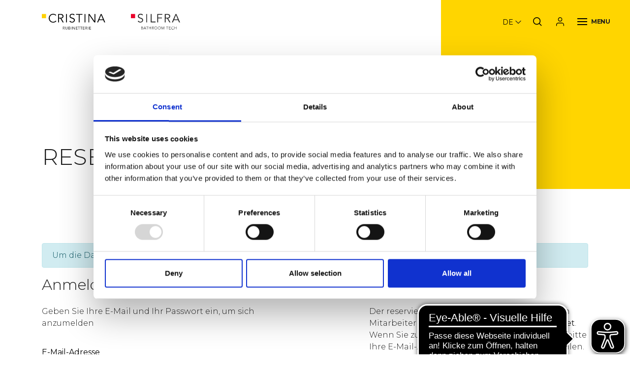

--- FILE ---
content_type: text/html; Charset=UTF-8
request_url: https://www.cristinarubinetterie.com/de/user/login?msg=need_login
body_size: 9696
content:
<!DOCTYPE html>
<html lang="de">
  <head>
		<title> </title>
    <meta charset="utf-8">
		<meta name="viewport" content="width=device-width, initial-scale=1.0, maximum-scale=1.0, user-scalable=no">
    <link rel="stylesheet" type="text/css" href="https://www.cristinarubinetterie.com/css/bootstrap.min.css" media="all">
    <link rel="stylesheet" type="text/css" href="https://www.cristinarubinetterie.com/css/style.min.css?v=1" media="all">
		<link rel="apple-touch-icon" sizes="57x57" href="/favicon/apple-icon-57x57.png">
<link rel="apple-touch-icon" sizes="60x60" href="/favicon/apple-icon-60x60.png">
<link rel="apple-touch-icon" sizes="72x72" href="/favicon/apple-icon-72x72.png">
<link rel="apple-touch-icon" sizes="76x76" href="/favicon/apple-icon-76x76.png">
<link rel="apple-touch-icon" sizes="114x114" href="/favicon/apple-icon-114x114.png">
<link rel="apple-touch-icon" sizes="120x120" href="/favicon/apple-icon-120x120.png">
<link rel="apple-touch-icon" sizes="144x144" href="/favicon/apple-icon-144x144.png">
<link rel="apple-touch-icon" sizes="152x152" href="/favicon/apple-icon-152x152.png">
<link rel="apple-touch-icon" sizes="180x180" href="/favicon/apple-icon-180x180.png">
<link rel="icon" type="image/png" sizes="192x192"  href="/favicon/android-icon-192x192.png">
<link rel="icon" type="image/png" sizes="32x32" href="/favicon/favicon-32x32.png">
<link rel="icon" type="image/png" sizes="96x96" href="/favicon/favicon-96x96.png">
<link rel="icon" type="image/png" sizes="16x16" href="/favicon/favicon-16x16.png">
<link rel="manifest" href="/favicon/manifest.json">
<meta name="msapplication-TileColor" content="#FFD500">
<meta name="msapplication-TileImage" content="/favicon/ms-icon-144x144.png">
<meta name="theme-color" content="#FFD500">


<script async src="https://cdn.eye-able.com/configs/www.cristinarubinetterie.com.js"></script>
<script async src="https://cdn.eye-able.com/public/js/eyeAble.js"></script>
<!-- Google Tag Manager -->
<script>(function(w,d,s,l,i){w[l]=w[l]||[];w[l].push({'gtm.start':
new Date().getTime(),event:'gtm.js'});var f=d.getElementsByTagName(s)[0],
j=d.createElement(s),dl=l!='dataLayer'?'&l='+l:'';j.async=true;j.src=
'https://www.googletagmanager.com/gtm.js?id='+i+dl;f.parentNode.insertBefore(j,f);
})(window,document,'script','dataLayer','GTM-MFJDC9R');</script>
<!-- End Google Tag Manager -->
    <meta name="robots" content="noindex,nofollow">
    <script src='https://www.google.com/recaptcha/api.js?hl=de'></script>
  </head>
  <body class=" menu_in_black ">
		<!-- Google Tag Manager (noscript) -->
<noscript><iframe src="https://www.googletagmanager.com/ns.html?id=GTM-MFJDC9R"
height="0" width="0" style="display:none;visibility:hidden"></iframe></noscript>
<!-- End Google Tag Manager (noscript) --><header>
	<div class="navmain container">
		
			<div class="logo doppio">
				<a href="https://www.cristinarubinetterie.com/de/"><img src="https://www.cristinarubinetterie.com/img/logo-cristina.svg?v=2025"></a>
				<a class="ml-3 ml-md-5 logo_silfra" href="https://www.silfra.com/de/"><img src="https://www.cristinarubinetterie.com/img/logo-silfra.svg?v=2025"></a>
			</div>
			
		<ul class="navmain_btn">
			<li class="navmain_btn_search"></li>
			<li class="navmain_btn_login d-none d-md-block"><a href="https://www.cristinarubinetterie.com/de/user/login"></a></li>
			<li>
				<div class="navmain_btn_menu">
					<span class="line line1"></span>
					<span class="line line2"></span>
					<span class="line line3"></span>
					<span class="voice">MENU</span>
				</div>
			</li>
		</ul>
		
			<div class="dropdown header-language">
				<button class="dropdown-toggle dropdown-header-language" type="button" id="dropdownLanguageHeader" data-toggle="dropdown" aria-haspopup="true" aria-expanded="false">de</button>
				<div class="dropdown-menu" aria-labelledby="dropdownLanguageHeader">
				<ul class="navlan"><li class="" ><a title="Italiano" href="https://www.cristinarubinetterie.com/user/login" >IT</a></li><li class="" ><a title="English" href="https://www.cristinarubinetterie.com/en/user/login" >EN</a></li><li class="" ><a title="Francais" href="https://www.cristinarubinetterie.com/fr/user/login" >FR</a></li><li class="active" ><a title="Deutsch" href="https://www.cristinarubinetterie.com/de/user/login" >DE</a></li><li class="" ><a title="Spagnolo" href="https://www.cristinarubinetterie.com/es/user/login" >ES</a></li></ul>
				</div>
			</div>
			
	</div>

	<!-- NAVMENU -->
	<div class="navmenu">
		<div class="container position-relative">
			<div class="navmenu_flex d-flex align-items-start flex-column">
				<ul class="navfirst">
							<li class="dropdown dropdown_area_3 navfirst_submenu"><a id="navbarPag3" class="nav-link dropdown-toggle ga4-menu-nav" title="Produkte" href="https://www.cristinarubinetterie.com/de/produkte.html" data-toggle="dropdown" aria-expanded="false" data-disabled="true">Produkte</a>
								<div class="dropdown-menu" aria-labelledby="navbarPag3">
									<ul class="subnav"><li><a class="ga4-menu-nav"  href="/de/wasserhaehne-bad/">Bad</a></li><li><a class="ga4-menu-nav"  href="https://www.cristinarubinetterie.com/de/outdoor/">Outdoor</a></li><li><a class="ga4-menu-nav"  href="https://www.cristinarubinetterie.com/de/wasserhaehne-bad/shower-bath-system/">Shower & bath systems</a></li><li><a class="ga4-menu-nav"  href="/de/kuchenarmaturen/">Küchen</a></li></ul>
								</div>
							</li>
							<li class="dropdown dropdown_area_25 navfirst_submenu"><a id="navbarPag25" class="nav-link dropdown-toggle ga4-menu-nav" title="Silfra" href="https://www.silfra.com/de/" data-toggle="dropdown" aria-expanded="false" data-disabled="true">Silfra</a>
								<div class="dropdown-menu" aria-labelledby="navbarPag25">
									<ul class="subnav"><li><a class="ga4-menu-nav" target='_BLANK' href="https://www.silfra.com/de/">Bathroom Tech</a></li><li><a class="ga4-menu-nav" target='_BLANK' href="https://www.silfra.com/de/produkte-silfra/">Produkte</a></li><li><a class="ga4-menu-nav" target='_BLANK' href="https://www.silfra.com/de/catalogue.html">Kataloge</a></li></ul>
								</div>
							</li>
							<li class="dropdown dropdown_area_65 navfirst_submenu"><a id="navbarPag65" class="nav-link dropdown-toggle ga4-menu-nav" title="Showroom" href="javascript:void(0)" data-toggle="dropdown" aria-expanded="false" data-disabled="true">Showroom</a>
								<div class="dropdown-menu" aria-labelledby="navbarPag65">
									<ul class="subnav"><li><a class="ga4-menu-nav"  href="https://www.cristinarubinetterie.com/de/cristina-brera-showroom.html">CRISTINA Brera</a></li><li><a class="ga4-menu-nav"  href="https://www.cristinarubinetterie.com/de/hdc-roma-coronari.html">Roma</a></li><li><a class="ga4-menu-nav"  href="https://www.cristinarubinetterie.com/de/showroom-praga.html">Prag</a></li></ul>
								</div>
							</li><li class=" ga4-menu-nav" data-image-hover="" data-mouse-hover=""><a   title="Projekte" href="https://www.cristinarubinetterie.com/de/projekte.html">Projekte</a></li><li class=" ga4-menu-nav" data-image-hover="" data-mouse-hover=""><a   title="Kontakt" href="https://www.cristinarubinetterie.com/de/kontakt.html">Kontakt</a></li><li class="dropdown dropdown_area_a8 navfirst_submenu"><a id="navbarArea8" class="nav-link dropdown-toggle ga4-menu-nav" title="Download" href="#" data-toggle="dropdown" aria-expanded="false" data-disabled="true">Download</a>
								  <div class="dropdown-menu" aria-labelledby="navbarArea8">
								    <ul class="subnav"><li><a class="ga4-menu-nav" href="https://www.cristinarubinetterie.com/de/catalogue.html">Kataloge</a></li><li><a class="ga4-menu-nav" href="https://www.cristinarubinetterie.com/de/technische-datenbltter.html">Produktdatenblätter</a></li><li><a class="ga4-menu-nav" href="https://www.cristinarubinetterie.com/de/bim-file.html">BIM</a></li><li><a class="ga4-menu-nav" href="https://www.cristinarubinetterie.com/de/instruction-file.html">Montageanleitungen</a></li><li><a class="ga4-menu-nav" href="https://www.cristinarubinetterie.com/de/ersatzteil-katalog.html">Ersatzteil-Katalog</a></li><li><a class="ga4-menu-nav" href="https://www.cristinarubinetterie.com/de/file-2d-3d.html">File 2D and 3D</a></li></ul>
								  </div>
								</li>
							<li class="dropdown dropdown_area_2 navfirst_submenu"><a id="navbarPag2" class="nav-link dropdown-toggle ga4-menu-nav" title="About CRISTINA" href="https://www.cristinarubinetterie.com/de/wer-wir-sind.html" data-toggle="dropdown" aria-expanded="false" data-disabled="true">About CRISTINA</a>
								<div class="dropdown-menu" aria-labelledby="navbarPag2">
									<ul class="subnav"><li><a class="ga4-menu-nav"  href="/de/wer-wir-sind.html">Wir über uns</a></li><li><a class="ga4-menu-nav"  href="/cristina-people.html">CRISTINA People</a></li><li><a class="ga4-menu-nav"  href="/de/wer-wir-sind.html#designer">Designer</a></li><li><a class="ga4-menu-nav"  href="/de/vertrieb.html">Vertrieb</a></li><li><a class="ga4-menu-nav"  href="https://www.cristinarubinetterie.com/de/from-yellow-to-green.html">From Yellow to...Green!</a></li><li><a class="ga4-menu-nav"  href="https://www.cristinarubinetterie.com/de/zertifizierungen-und-patente.html">Zertifizierungen und Patente</a></li><li><a class="ga4-menu-nav"  href="https://www.cristinarubinetterie.com/de/produktionswerke.html">Produktionswerke</a></li></ul>
								</div>
							</li></ul><ul class="navsecond my-auto"><li><a title="Reservierter Bereich" href="https://www.cristinarubinetterie.com/de/user/login" class="mainvoice ga4-menu-nav">Reservierter Bereich</a></li><li><a title="News & Veranstaltungen" href="https://www.cristinarubinetterie.com/de/news.html" class="mainvoice ga4-menu-nav">News & Veranstaltungen</a></li><li><a title="Video" href="https://www.cristinarubinetterie.com/de/video.html" class="mainvoice ga4-menu-nav">Video</a></li><li><a title="Press Review" href="https://www.cristinarubinetterie.com/de/press.html" class="mainvoice ga4-menu-nav">Press Review</a></li></ul>
			</div>
		</div>
		
		<div class="navimage" data-default-image="https://www.cristinarubinetterie.com/img/image-menu-2.jpg"></div>
	</div>
	<!-- NAV ITEM SEARCH -->
	<div class="navitem_search">
		<div class="container position-relative">
			<div class="navitem_search_box d-flex align-items-start flex-column">
				<div class="w-100">
	        <div class="mt-2 mb-5 h6 text-uppercase">Suche</div>
<form action="https://www.cristinarubinetterie.com/de/product-search.html" class="form_search">
  <input class="form-control" type="text" placeholder="Produktname, Code.." name="src" value="" autocomplete="off">
  <input type="submit" value="Suche" class="mt-5 btn btn-primary btn-primary-inverse btn-block btn-lg text-uppercase">
  <div class="row mt-5 mb-2">
    <div class="col-6">
      <div class="h6 text-uppercase">Filter</div>
    </div>
    <div class="col-6 text-right">
      <a class="link_1 link_u" href="https://www.cristinarubinetterie.com/de/product-search.html">Filter zurücksetzen</a>
    </div>
  </div>
  <div class="row">
  <div class="col-6 py-2"><select name="famb" class="form-control"><option value="">Raum auswählen</option><option value="74"  >Bad</option><option value="75"  >Küche</option><option value="76"  >Outdoor/Indoor Showers</option></select></div><div class="py-2 col-6"><select name="ffin" class="form-control"><option value="">Ausführung auswählen</option><option value="10"  >Raw</option><option value="38"  >White ral</option><option value="14"  >Black matt</option><option value="28"  >Alux</option><option value="2"  >White matt</option><option value="17"  >PVD brushed rose gold</option><option value="16"  >PVD polished rose gold</option><option value="3"  >Chrome</option><option value="73"  >PVD infinity black</option><option value="8"  >PVD polished gold brass</option><option value="6"  >Polished black chrome	</option><option value="7"  >Brushed black chrome</option><option value="74"  >Imperial Black</option><option value="13"  >Brushed metallic</option><option value="72"  >Brushed brass matt</option><option value="9"  >PVD brushed gold brass</option><option value="11"  >Brushed stailess steel AISI</option><option value="29"  >PVD brushed rose gold Inox</option><option value="30"  >PVD Brushed black Crome Inox</option><option value="31"  >PVD brushed gold brass Inox</option><option value="40"  >Polished Inox aisi316</option><option value="23"  >Guatemala lucido</option><option value="24"  >Marquinia glänzend	</option><option value="20"  >Calacatta glänzend</option><option value="42"  >Chrom Calacatta glänzend</option><option value="43"  >Chrom Quarzit samtig</option><option value="44"  >Chrom Guatemala glänzend</option><option value="45"  >Chrom Marquinia glänzend</option><option value="46"  >Chrom Graphit glänzend</option><option value="47"  >PVD Rosé-Gold gebürstet Calacatta glänzend</option><option value="48"  >PVD Rosé-Gold gebürstet Quarzit samtig</option><option value="49"  >PVD Rosé-Gold gebürstet Guatemala glänzend</option><option value="50"  >PVD Rosé-Gold gebürstet Marquinia glänzend</option><option value="51"  >PVD Rosé-Gold gebürstet Graphit glänzend</option><option value="52"  >PVD Rosé-Gold glänzend Calacatta glänzend</option><option value="53"  >PVD Rosé-Gold glänzend Quarzit samtig</option><option value="54"  >PVD Rosé-Gold glänzend Guatemala glänzend</option><option value="55"  >PVD Rosé-Gold glänzend Marquinia glänzend</option><option value="56"  >PVD Rosé-Gold glänzend Graphit glänzend</option><option value="57"  >Chrom Schwarz glänzend Calacatta glänzend</option><option value="58"  >Chrom Schwarz glänzend Quarzit samtig</option><option value="59"  >Chrom Schwarz glänzend Guatemala glänzend</option><option value="60"  >Chrom Schwarz glänzend Marquinia glänzend</option><option value="61"  >Chrom Schwarz glänzend Graphit glänzend</option><option value="62"  >Chrom Schwarz gebürstet Calacatta glänzend</option><option value="63"  >Chrom Schwarz gebürstet Quarzit samtig</option><option value="64"  >Chrom Schwarz gebürstet Guatemala glänzend</option><option value="65"  >Chrom Schwarz gebürstet Marquinia glänzend</option><option value="66"  >Chrom Schwarz gebürstet Graphit glänzend</option><option value="67"  >Metallic gebürstet Calacatta glänzend</option><option value="68"  >Metallic gebürstet Quarzit samtig</option><option value="69"  >Metallic gebürstet Guatemala glänzend</option><option value="70"  >Metallic gebürstet Marquinia glänzend</option><option value="71"  >Metallic gebürstet Graphit glänzend</option></select></div><div class="col-6 py-2"><select name="fcol" class="form-control"><option value="">Kollektion auswählen</option><option value="2"  >Contemporary Collection bad</option><option value="3"  >Inox Collection bad</option><option value="1"  >Classic Collection bad</option><option value="7"  >Shower & Bath Systems bad</option><option value="51"  >Selection bad</option><option value="15"  >Wc Jet bad</option><option value="16"  >Cristina System bad</option><option value="52"  >Cristina H2O+ küche</option><option value="11"  >Contemporary Collection küche</option><option value="12"  >Inox Collection küche</option><option value="13"  >Classic Collection küche</option><option value="14"  >Professional Collection küche</option><option value="55"  >Electronic Taps produkte silfra</option><option value="59"  >Push Taps produkte silfra</option><option value="66"  >Clinic Taps produkte silfra</option><option value="53"  >Basin Wastes produkte silfra</option><option value="58"  >Passepartout produkte silfra</option><option value="56"  >Follow Me produkte silfra</option><option value="60"  >Shower Drains produkte silfra</option><option value="57"  >Kitchen produkte silfra</option><option value="54"  >Bath Wastes produkte silfra</option></select></div><!--<div class="py-2"><select name="fser" class="form-control"><option value="">Serie auswählen</option><option value="90" >Blade</option><option value="9" >Bollicine</option><option value="196" >Botte</option><option value="10" >Cross Road</option><option value="11" >Delta</option><option value="13" >East Side</option><option value="14" >Exclusive</option><option value="197" >Faro</option><option value="74" >FOIL</option><option value="75" >Fractal</option><option value="15" >Italy</option><option value="17" >Omega</option><option value="195" > </option><option value="19" >Profilo</option><option value="20" >Quadri</option><option value="21" >Quadri S</option><option value="84" >Rota</option><option value="24" >Tabula</option><option value="86" >Tilde</option><option value="26" >Tricolore Verde</option><option value="48" >Zubehör Contemporary Collection</option><option value="28" >Ix</option><option value="85" >Piega</option><option value="29" >Pix</option><option value="31" >Sx</option><option value="33" >Unix</option><option value="49" >Zubehör Inox Collection</option><option value="82" >Thermostat-Armaturen</option><option value="78" >Kopfbrause mit Beleuchtung</option><option value="81" >Zubehör für Dusche und Badewanne</option><option value="88" >Betätigungsplatte WC</option><option value="198" >WC Plate</option><option value="34" >WC Jet</option><option value="1" >Art</option><option value="2" >Art Elite</option><option value="3" >Canova</option><option value="4" >Canova Elite</option><option value="5" >Impero</option><option value="6" >Londra</option><option value="72" >Zubehör Classic Collection</option><option value="44" >Thermostat-Armaturen</option><option value="59" >Duschsäulen</option><option value="83" >Kopfbrause mit Beleuchtung</option><option value="58" >Kopfbrausen und Wandbrausearme</option><option value="42" >Duschköpfe mit Wasserfallfunktion und Seitenbrause</option><option value="41" >Ausläufe</option><option value="54" >Zubehör für Dusche und Badewanne</option><option value="163" >Step</option><option value="162" >Pro 1</option><option value="161" >Prime</option><option value="160" >OK@Y</option><option value="159" >New Day</option><option value="158" >Elevation</option><option value="157" >Zubehör für Dusche und Badewanne</option></select></div>--><div class="col-6 py-2"><select name="fcom" class="form-control"><option value="">Auswählen</option><option value="53"  >Zweihebelmischer</option><option value="56"  >Einhebelmischer</option></select></div>
    <!-- tipologia -->
    <div class="col-6 py-2"><select name="ftip" class="form-control"><option value="">Auswählen</option><option value="265"  > </option><option value="266"  > </option><option value="267"  > </option><option value="268"  > </option><option value="269"  > </option><option value="270"  > </option><option value="280"  > </option><option value="285"  > </option><option value="286"  > </option><option value="289"  > </option><option value="297"  > </option><option value="298"  > </option><option value="299"  > </option><option value="306"  > </option><option value="315"  > </option><option value="317"  > </option><option value="320"  > </option><option value="327"  > </option><option value="338"  > </option><option value="343"  > </option><option value="344"  > </option><option value="165"  > </option><option value="169"  > </option><option value="174"  > </option><option value="449"  > </option><option value="450"  > </option><option value="459"  > </option><option value="475"  >Ablaufgarnitur für Badewanne</option><option value="427"  >Ablaufgarnitur für Waschtisch</option><option value="415"  >Bidetmischer</option><option value="416"  >Brausemischer Aufputz</option><option value="423"  >Duschsysteme</option><option value="408"  >Eckventil</option><option value="419"  >Fertigmontageset für  Absperrventil</option><option value="411"  >Fertigmontageset für Brause/Wanne</option><option value="426"  >Fertigmontageset für Seitenbrause</option><option value="410"  >Fertigmontageset für Wanne</option><option value="414"  >Fertigmontageset für Waschtisch</option><option value="425"  >Fertigmontageset für WC-Jet/Bidet</option><option value="422"  >FOLLOW ME</option><option value="428"  >Kartusche</option><option value="424"  >Küchenmischer</option><option value="429"  >Standanschlüsse</option><option value="420"  >Verstärkungsrosette</option><option value="421"  >Wandanschlussbogen</option><option value="417"  >Wannen-/Brausemischer</option><option value="409"  >Wannenmischer Aufputz</option><option value="418"  >Wannenmischer/Spültischmischer Aufputz</option><option value="412"  >Wannenrandarmatur</option><option value="413"  >Waschtischmischer</option><option value="407"  >WC -Betätigungsplatte</option><option value="430"  >WC-Jet/Bidetmischer</option></select></div>
    <!-- installazione -->
    <div class="col-6 py-2"><select name="finst" class="form-control"><option value="">Auswählen</option><option value="135"  >Stehend</option><option value="138"  >Wannenrand</option><option value="139"  >Decke</option><option value="136"  >Bodenstehen</option><option value="137"  >Wand</option><option value="439"  >für Wandmontage/bodenstehend</option></select></div>
    <!-- numero fori -->
    <div class="col-6 py-2"><select name="fnfor" class="form-control"><option value="">Auswählen</option><option value="365"  >1</option><option value="366"  >2</option><option value="367"  >3</option><option value="368"  >4</option><option value="369"  >5</option></select></div>
    <!-- tipo miscelazione -->
    <div class="col-6 py-2"><select name="fmisc" class="form-control"><option value="">Auswählen</option><option value="360"  >mechanisch</option><option value="361"  >thermostatisch</option><option value="362"  >progressiv</option><option value="363"  >thermostatisch ohne Druckknopf</option><option value="442"  >elektronisch</option></select></div>
    </div>
</form>

				</div>
			</div>
		</div>
		<div class="nav_search_image" style="background-image:url('https://www.cristinarubinetterie.com/img/image-menu-2.jpg')"></div>
	</div>
</header>


		<!-- bricioledipane -->
		<section class="bricioledipane_header_fixed">
			<div class="bricioledipane">
				<ul itemscope itemtype="http://schema.org/BreadcrumbList">
					<li itemprop="itemListElement" itemscope itemtype="http://schema.org/ListItem">
						<a href="https://www.cristinarubinetterie.com/de/" title="Home" itemprop="item" itemposition="1">Home</a>
						<meta itemprop="position" content="1" />
					</li>
					<li itemprop="itemListElement" itemscope itemtype="http://schema.org/ListItem">
						<a href="https://www.cristinarubinetterie.com/de/user/login" title="Reservierter Bereich" itemprop="item" itemposition="2" class="active">Reservierter Bereich</a>
						<meta itemprop="position" content="2" />
					</li>
				</ul>
			</div>
		</section>
		<!-- / bricioledipane -->
    <section class="page_title">
      <div class="container"><h1 class="m-0 p-0 text-uppercase">Reservierter Bereich</h1></div>
    </section>

		<section class="container py-5 mt-4">

			<div class="alert alert-info">Um die Datei anzuzeigen, müssen Sie sich anmelden</div>
				<!--  -->
				<div class="row">
					<div class="col-md-5">
						<!--  -->
						<div class="h4">Anmeldung</div>
						<div class="txt py-3">Geben Sie Ihre E-Mail und Ihr Passwort ein, um sich anzumelden</div>
						<form action="https://www.cristinarubinetterie.com/de/user/login" method="post" onSubmit="return checkForm(this)">
							<input type="hidden" name="bk" value="" />
							<div class="py-3">
								<input type="text" name="usr" value="" placeholder="E-Mail-Adresse"  class="form-control required"/>
							</div>
							<div class="py-3">
								<input type="password" name="pwd" value="" placeholder="Passwort"  class="form-control required" />
							</div>
							<div class="mt-4">
								<input type="submit" class="btn btn-primary-inverse" value="Anmelden" />
							</div>
						</form>
						<!--  -->
						<div class="h4 mt-5">Haben Sie Ihr Passwort vergessen?</div>
						<div class="txt py-3">Geben Sie Ihre E-Mail ein, um Ihr Passwort zu aktualisieren</div>
						<form action="https://www.cristinarubinetterie.com/de/user/login" method="post" onSubmit="return checkForm(this)">
							<input type="hidden" name="action" value="user_refresh_pwd" />
							<input type="text" name="lost_mail" placeholder="E-Mail-Adresse" value=""  class="form-control required" />

							<!--  -->
							
							<div class="g-recaptcha d-inline-block mt-4" data-sitekey="6LcV2zwaAAAAAKJ5_NcRUTiA1xPUW03pUq3Ll5Af"></div>
							<!--  -->
							<div class="mt-4">
								<input type="submit" value="Weiter" class="btn btn-primary-inverse" />
							</div>
						</form>
						<!--  -->
					</div>
					<div class="col-md-5 offset-md-2 mt-5 mt-md-0">
						<div class="h4">Neuer Benutzer?</div>
						<!-- <div class="txt py-3">Geben Sie Ihre E-Mail-Adresse ein, um ein Konto zu erstellen.</div> -->
						<div class="txt py-3">Der reservierte Bereich ist den Vertreter und den Mitarbeitern von <b>CRISTINA Rubinetterie gewidmet</b>.<br>Wenn Sie zu dieser Gruppe gehören, geben Sie bitte Ihre E-Mail-Adresse ein, um ein Account zu erstellen.</div>
						<form action="https://www.cristinarubinetterie.com/de/user/login" method="get" onSubmit="return checkForm(this)">
							<input type="text" name="addusr" placeholder="E-Mail-Adresse" class="form-control required" />
							<div class="mt-4"><button type="submit" class="btn btn-primary-inverse">Anmeldung</button></div>
						</form>
					</div>
				</div>
				<!--  -->
				
		</section>

    <div class="bg_color_4 color_5 newsletter_footer" id="footer-suscribe">
	  <div class="container">
	    <div class="row">
	      <div class="col-md-5">
	        <div class="h3 text-uppercase">Newsletter abonnieren</div>
	        <div class="lead mt-3 pt-2">Abonnieren Sie unseren Newsletter, um stets über die neuen Produkte und Aktivitäten unserer Marke auf dem Laufenden zu bleiben.Abonnieren Sie unseren Newsletter, um stets über die neuen Produkte und Aktivitäten unserer Marke auf dem Laufenden zu bleiben.Abonnieren Sie unseren Newsletter, um stets über die neuen Produkte und Aktivitäten unserer Marke auf dem Laufenden zu bleiben.</div>
	      </div>
	      <div class="col-md-7">

	        
	          <form id="footer-newsletter" class="newsletter_footer_form mt-5 pt-md-2" onsubmit="return checkForm(this)" method="post">
	            <input type="hidden" name="action" value="newsletter_sb" >
	            <div class="form-input-submit">
	              <div class="form-group"><input type="text" autocomplete="off" name="email" class="form-control white required" placeholder="Ihre E-Mail"></div>
	              <input type="submit" class="btn-submit-arrow white" >
	            </div>
							<div class="form-group row mb-0 mb-md-3 pt-3">
								<div class="col-12 mb-2 mb-md-0">
									
									<div class="g-recaptcha d-inline-block" data-sitekey="6LcV2zwaAAAAAKJ5_NcRUTiA1xPUW03pUq3Ll5Af"></div>
								</div>
							</div>
	            <div class="form-check mt-3 pt-2">
	              <input class="form-check-input required" type="checkbox" value="1" name="privacy">
	              <label class="form-check-label smalltxt" for="subcrivePrivacy">Ich habe die <a href='/de/privacy.html'>Datenschutzbestimmungen gelesen</a> und bin mit der Verarbeitung personenbezogener Daten einverstanden.</label>
	            </div>
	          </form>
	          
	      </div>
	    </div>
	  </div>
	</div>
<style>
.logo-footer-2{max-width: 122px}
</style>
<footer class="py-5">
  <div class="container">
    <div class="row py-4">
      <div class="col-md-4 text-center">
        <div class="">
        	<img src="https://www.cristinarubinetterie.com/img/logo-cristina.svg" class="logo-footer">
        </div>
				<div class="mt-5">
					<a class="" href="https://www.silfra.com/de/"><img src="https://www.cristinarubinetterie.com/img/logo-silfra.svg" class="logo-footer-2" width="80%"></a>
				</div>
        <!-- <p class="mt-4 pt-2">Innovative Lösungen sowohl aus technologischer als auch aus gestalterischer Sicht. Eine kontinuierliche Suche nach exzellenten, ökologischen Rohstoffen mit außergewöhnlicher technischer Leistung, die dem Zahn der Zeit standhalten.</p> -->
      </div>
      <div class="col-md-3 offset-md-1 px-md-0">
        <ul class="navfooterfirst my-4 pb-2 pb-md-0 my-md-0"><li><a title="Bad" href="https://www.cristinarubinetterie.com/de/wasserhaehne-bad/">Bad</a></li><li><a title="Küche" href="https://www.cristinarubinetterie.com/de/kuchenarmaturen/">Küche</a></li><li><a title="Outdoor" href="https://www.cristinarubinetterie.com/de/outdoor/">Outdoor</a></li><li><a title="Silfra" href="https://www.silfra.com/de/">Silfra</a></li><li><a title="Showroom" href="javascript:void(0)">Showroom</a></li><li><a title="Projekte" href="https://www.cristinarubinetterie.com/de/projekte.html">Projekte</a></li><li><a title="Kontakt" href="https://www.cristinarubinetterie.com/de/kontakt.html">Kontakt</a></li><li><a title="About CRISTINA" href="https://www.cristinarubinetterie.com/de/wer-wir-sind.html">About CRISTINA</a></li></ul>
      </div>
      <div class="col-md-4 pl-md-5">
        <ul class="navfootersecond"><li><a title="Reservierter Bereich" href="https://www.cristinarubinetterie.com/de/user/login">Reservierter Bereich</a></li><li><a title="News & Veranstaltungen" href="https://www.cristinarubinetterie.com/de/news.html">News & Veranstaltungen</a></li><li><a title="Video" href="https://www.cristinarubinetterie.com/de/video.html">Video</a></li><li><a title="Press Review" href="https://www.cristinarubinetterie.com/de/press.html">Press Review</a></li></ul>
      </div>
    </div>
    <div class="row footer_bottom mt-3 pt-md-4 pt-mt-3 align-items-center">
      <div class="col-md-4">© 2020 CRISTINA S.r.l. - C.F e P.IVA. 00309260032</div>
      <div class="col-md-5 pl-md-0">
        <ul class="navfooter_bottom"><li><a title="Company Info" href="https://www.cristinarubinetterie.com/de/company-info.html">Company Info</a></li><li><a title="Cookie Policy" href="https://www.cristinarubinetterie.com/de/cookie-policy.html">Cookie Policy</a></li><li><a title="Code of Ethics" href="https://www.cristinarubinetterie.com/de/code-of-ethics.html">Code of Ethics</a></li><li><a title="Privacy" href="https://www.cristinarubinetterie.com/de/privacy.html">Privacy</a></li><li><a title="Declaration of accessibility" href="https://www.cristinarubinetterie.com/de/declaration-of-accessibility.html">Declaration of accessibility</a></li></ul>
      </div>
      <div class="col-md-3 text-md-right pt-4 mt-2 pt-md-0 mt-md-0">
        <ul class="footer_social"><li><a target="_blank" href="https://www.instagram.com/cristinarubinetterie" title="Follow on Instagram "><img src="https://www.cristinarubinetterie.com/img/icon-instagram.svg"></a></li><li><a target="_blank" href="https://www.facebook.com/CristinaRubinetterie/" title="Follow on Facebook"><img src="https://www.cristinarubinetterie.com/img/icon-facebook.svg"></a></li> <li><a target="_blank" href="https://www.pinterest.it/CRISTINArubinetterie/" title="Follow on Pinterest"><img class="" src="https://www.cristinarubinetterie.com/img/icon-pinterest.svg" height="16"></a></li><li><a target="_blank" href="https://www.linkedin.com/company/cristina-rubinetterie" title="Follow on LinkedIn"><img class="svglinkedin" src="https://www.cristinarubinetterie.com/img/icon-linkedin.svg"></a></li></ul>
      </div>
    </div>
  </div>
</footer>
<!-- include virtual="/cookies/informativa.asp" -->
<!-- Modal -->
<style>
@media (min-width: 576px) {
  .modal-dialog-login {
    max-width: 480px;
  }
  .modal-dialog-login .modal-content {
    /* padding: 1rem; */
  }
}
.form-control.standard{border:1px solid #EEE;padding: .75em}
.form-control.standard.is-invalid{ border-color: #dc3545;}
</style>
<div class="modal fade" id="open-fast-login" tabindex="-1" role="dialog" aria-labelledby="open-fast-loginLabel" aria-hidden="true">
  <div class="modal-dialog modal-dialog-login modal-dialog-centered" role="document">
    <div class="modal-content">
      <div class="modal-header pl-4 text-center" style="border:0">
        <h5 class="modal-title d-block w-100" id="open-fast-loginLabel">Melden</h5>
        <button type="button" class="close" data-dismiss="modal" aria-label="Close">
          <span aria-hidden="true">&times;</span>
        </button>
      </div>
      <div class="modal-body pl-4 pb-4 pt-0 pr-4">
        <div class="alert alert-info">Um die Datei anzuzeigen, müssen Sie sich anmelden</div>
        <div class="text-center"><a href="https://www.cristinarubinetterie.com/de/user/login#open-fast-login-continue" class="btn btn-sm btn-primary-inverse open_box_login_continue">Weiter</a></div>
        <!-- <form action="https://www.cristinarubinetterie.com/de/user/login" method="get" onSubmit="return checkForm(this)">
          <input type="hidden" name="fast_login" value="1" />
          <div class="form-group ">
            <input type="email" class="form-control standard required" name="addusr" placeholder="E-Mail-Adresse...">
          </div>
          <input type="submit" class="btn btn-primary-inverse" value="Sign in" />
        </form> -->
      </div>
      <!-- <div class="modal-footer">
        <div class="text-center w-100">Are you already registered? <a href="https://www.cristinarubinetterie.com/de/user/login" class="btn btn-sm btn-primary-inverse">Anmelden</a></div>
      </div> -->
    </div>
  </div>
</div>

  </body>
</html>
<script src="https://www.cristinarubinetterie.com/js/jquery.min.js"></script>
<script src="https://www.cristinarubinetterie.com/js/popper.min.js"></script>
<script src="https://www.cristinarubinetterie.com/js/bootstrap.min.js"></script>
<script src="https://www.cristinarubinetterie.com/js/utility.min.js?v=2022"></script>


--- FILE ---
content_type: text/html; charset=utf-8
request_url: https://www.google.com/recaptcha/api2/anchor?ar=1&k=6LcV2zwaAAAAAKJ5_NcRUTiA1xPUW03pUq3Ll5Af&co=aHR0cHM6Ly93d3cuY3Jpc3RpbmFydWJpbmV0dGVyaWUuY29tOjQ0Mw..&hl=de&v=N67nZn4AqZkNcbeMu4prBgzg&size=normal&anchor-ms=20000&execute-ms=30000&cb=fvfzgsbz7axz
body_size: 49531
content:
<!DOCTYPE HTML><html dir="ltr" lang="de"><head><meta http-equiv="Content-Type" content="text/html; charset=UTF-8">
<meta http-equiv="X-UA-Compatible" content="IE=edge">
<title>reCAPTCHA</title>
<style type="text/css">
/* cyrillic-ext */
@font-face {
  font-family: 'Roboto';
  font-style: normal;
  font-weight: 400;
  font-stretch: 100%;
  src: url(//fonts.gstatic.com/s/roboto/v48/KFO7CnqEu92Fr1ME7kSn66aGLdTylUAMa3GUBHMdazTgWw.woff2) format('woff2');
  unicode-range: U+0460-052F, U+1C80-1C8A, U+20B4, U+2DE0-2DFF, U+A640-A69F, U+FE2E-FE2F;
}
/* cyrillic */
@font-face {
  font-family: 'Roboto';
  font-style: normal;
  font-weight: 400;
  font-stretch: 100%;
  src: url(//fonts.gstatic.com/s/roboto/v48/KFO7CnqEu92Fr1ME7kSn66aGLdTylUAMa3iUBHMdazTgWw.woff2) format('woff2');
  unicode-range: U+0301, U+0400-045F, U+0490-0491, U+04B0-04B1, U+2116;
}
/* greek-ext */
@font-face {
  font-family: 'Roboto';
  font-style: normal;
  font-weight: 400;
  font-stretch: 100%;
  src: url(//fonts.gstatic.com/s/roboto/v48/KFO7CnqEu92Fr1ME7kSn66aGLdTylUAMa3CUBHMdazTgWw.woff2) format('woff2');
  unicode-range: U+1F00-1FFF;
}
/* greek */
@font-face {
  font-family: 'Roboto';
  font-style: normal;
  font-weight: 400;
  font-stretch: 100%;
  src: url(//fonts.gstatic.com/s/roboto/v48/KFO7CnqEu92Fr1ME7kSn66aGLdTylUAMa3-UBHMdazTgWw.woff2) format('woff2');
  unicode-range: U+0370-0377, U+037A-037F, U+0384-038A, U+038C, U+038E-03A1, U+03A3-03FF;
}
/* math */
@font-face {
  font-family: 'Roboto';
  font-style: normal;
  font-weight: 400;
  font-stretch: 100%;
  src: url(//fonts.gstatic.com/s/roboto/v48/KFO7CnqEu92Fr1ME7kSn66aGLdTylUAMawCUBHMdazTgWw.woff2) format('woff2');
  unicode-range: U+0302-0303, U+0305, U+0307-0308, U+0310, U+0312, U+0315, U+031A, U+0326-0327, U+032C, U+032F-0330, U+0332-0333, U+0338, U+033A, U+0346, U+034D, U+0391-03A1, U+03A3-03A9, U+03B1-03C9, U+03D1, U+03D5-03D6, U+03F0-03F1, U+03F4-03F5, U+2016-2017, U+2034-2038, U+203C, U+2040, U+2043, U+2047, U+2050, U+2057, U+205F, U+2070-2071, U+2074-208E, U+2090-209C, U+20D0-20DC, U+20E1, U+20E5-20EF, U+2100-2112, U+2114-2115, U+2117-2121, U+2123-214F, U+2190, U+2192, U+2194-21AE, U+21B0-21E5, U+21F1-21F2, U+21F4-2211, U+2213-2214, U+2216-22FF, U+2308-230B, U+2310, U+2319, U+231C-2321, U+2336-237A, U+237C, U+2395, U+239B-23B7, U+23D0, U+23DC-23E1, U+2474-2475, U+25AF, U+25B3, U+25B7, U+25BD, U+25C1, U+25CA, U+25CC, U+25FB, U+266D-266F, U+27C0-27FF, U+2900-2AFF, U+2B0E-2B11, U+2B30-2B4C, U+2BFE, U+3030, U+FF5B, U+FF5D, U+1D400-1D7FF, U+1EE00-1EEFF;
}
/* symbols */
@font-face {
  font-family: 'Roboto';
  font-style: normal;
  font-weight: 400;
  font-stretch: 100%;
  src: url(//fonts.gstatic.com/s/roboto/v48/KFO7CnqEu92Fr1ME7kSn66aGLdTylUAMaxKUBHMdazTgWw.woff2) format('woff2');
  unicode-range: U+0001-000C, U+000E-001F, U+007F-009F, U+20DD-20E0, U+20E2-20E4, U+2150-218F, U+2190, U+2192, U+2194-2199, U+21AF, U+21E6-21F0, U+21F3, U+2218-2219, U+2299, U+22C4-22C6, U+2300-243F, U+2440-244A, U+2460-24FF, U+25A0-27BF, U+2800-28FF, U+2921-2922, U+2981, U+29BF, U+29EB, U+2B00-2BFF, U+4DC0-4DFF, U+FFF9-FFFB, U+10140-1018E, U+10190-1019C, U+101A0, U+101D0-101FD, U+102E0-102FB, U+10E60-10E7E, U+1D2C0-1D2D3, U+1D2E0-1D37F, U+1F000-1F0FF, U+1F100-1F1AD, U+1F1E6-1F1FF, U+1F30D-1F30F, U+1F315, U+1F31C, U+1F31E, U+1F320-1F32C, U+1F336, U+1F378, U+1F37D, U+1F382, U+1F393-1F39F, U+1F3A7-1F3A8, U+1F3AC-1F3AF, U+1F3C2, U+1F3C4-1F3C6, U+1F3CA-1F3CE, U+1F3D4-1F3E0, U+1F3ED, U+1F3F1-1F3F3, U+1F3F5-1F3F7, U+1F408, U+1F415, U+1F41F, U+1F426, U+1F43F, U+1F441-1F442, U+1F444, U+1F446-1F449, U+1F44C-1F44E, U+1F453, U+1F46A, U+1F47D, U+1F4A3, U+1F4B0, U+1F4B3, U+1F4B9, U+1F4BB, U+1F4BF, U+1F4C8-1F4CB, U+1F4D6, U+1F4DA, U+1F4DF, U+1F4E3-1F4E6, U+1F4EA-1F4ED, U+1F4F7, U+1F4F9-1F4FB, U+1F4FD-1F4FE, U+1F503, U+1F507-1F50B, U+1F50D, U+1F512-1F513, U+1F53E-1F54A, U+1F54F-1F5FA, U+1F610, U+1F650-1F67F, U+1F687, U+1F68D, U+1F691, U+1F694, U+1F698, U+1F6AD, U+1F6B2, U+1F6B9-1F6BA, U+1F6BC, U+1F6C6-1F6CF, U+1F6D3-1F6D7, U+1F6E0-1F6EA, U+1F6F0-1F6F3, U+1F6F7-1F6FC, U+1F700-1F7FF, U+1F800-1F80B, U+1F810-1F847, U+1F850-1F859, U+1F860-1F887, U+1F890-1F8AD, U+1F8B0-1F8BB, U+1F8C0-1F8C1, U+1F900-1F90B, U+1F93B, U+1F946, U+1F984, U+1F996, U+1F9E9, U+1FA00-1FA6F, U+1FA70-1FA7C, U+1FA80-1FA89, U+1FA8F-1FAC6, U+1FACE-1FADC, U+1FADF-1FAE9, U+1FAF0-1FAF8, U+1FB00-1FBFF;
}
/* vietnamese */
@font-face {
  font-family: 'Roboto';
  font-style: normal;
  font-weight: 400;
  font-stretch: 100%;
  src: url(//fonts.gstatic.com/s/roboto/v48/KFO7CnqEu92Fr1ME7kSn66aGLdTylUAMa3OUBHMdazTgWw.woff2) format('woff2');
  unicode-range: U+0102-0103, U+0110-0111, U+0128-0129, U+0168-0169, U+01A0-01A1, U+01AF-01B0, U+0300-0301, U+0303-0304, U+0308-0309, U+0323, U+0329, U+1EA0-1EF9, U+20AB;
}
/* latin-ext */
@font-face {
  font-family: 'Roboto';
  font-style: normal;
  font-weight: 400;
  font-stretch: 100%;
  src: url(//fonts.gstatic.com/s/roboto/v48/KFO7CnqEu92Fr1ME7kSn66aGLdTylUAMa3KUBHMdazTgWw.woff2) format('woff2');
  unicode-range: U+0100-02BA, U+02BD-02C5, U+02C7-02CC, U+02CE-02D7, U+02DD-02FF, U+0304, U+0308, U+0329, U+1D00-1DBF, U+1E00-1E9F, U+1EF2-1EFF, U+2020, U+20A0-20AB, U+20AD-20C0, U+2113, U+2C60-2C7F, U+A720-A7FF;
}
/* latin */
@font-face {
  font-family: 'Roboto';
  font-style: normal;
  font-weight: 400;
  font-stretch: 100%;
  src: url(//fonts.gstatic.com/s/roboto/v48/KFO7CnqEu92Fr1ME7kSn66aGLdTylUAMa3yUBHMdazQ.woff2) format('woff2');
  unicode-range: U+0000-00FF, U+0131, U+0152-0153, U+02BB-02BC, U+02C6, U+02DA, U+02DC, U+0304, U+0308, U+0329, U+2000-206F, U+20AC, U+2122, U+2191, U+2193, U+2212, U+2215, U+FEFF, U+FFFD;
}
/* cyrillic-ext */
@font-face {
  font-family: 'Roboto';
  font-style: normal;
  font-weight: 500;
  font-stretch: 100%;
  src: url(//fonts.gstatic.com/s/roboto/v48/KFO7CnqEu92Fr1ME7kSn66aGLdTylUAMa3GUBHMdazTgWw.woff2) format('woff2');
  unicode-range: U+0460-052F, U+1C80-1C8A, U+20B4, U+2DE0-2DFF, U+A640-A69F, U+FE2E-FE2F;
}
/* cyrillic */
@font-face {
  font-family: 'Roboto';
  font-style: normal;
  font-weight: 500;
  font-stretch: 100%;
  src: url(//fonts.gstatic.com/s/roboto/v48/KFO7CnqEu92Fr1ME7kSn66aGLdTylUAMa3iUBHMdazTgWw.woff2) format('woff2');
  unicode-range: U+0301, U+0400-045F, U+0490-0491, U+04B0-04B1, U+2116;
}
/* greek-ext */
@font-face {
  font-family: 'Roboto';
  font-style: normal;
  font-weight: 500;
  font-stretch: 100%;
  src: url(//fonts.gstatic.com/s/roboto/v48/KFO7CnqEu92Fr1ME7kSn66aGLdTylUAMa3CUBHMdazTgWw.woff2) format('woff2');
  unicode-range: U+1F00-1FFF;
}
/* greek */
@font-face {
  font-family: 'Roboto';
  font-style: normal;
  font-weight: 500;
  font-stretch: 100%;
  src: url(//fonts.gstatic.com/s/roboto/v48/KFO7CnqEu92Fr1ME7kSn66aGLdTylUAMa3-UBHMdazTgWw.woff2) format('woff2');
  unicode-range: U+0370-0377, U+037A-037F, U+0384-038A, U+038C, U+038E-03A1, U+03A3-03FF;
}
/* math */
@font-face {
  font-family: 'Roboto';
  font-style: normal;
  font-weight: 500;
  font-stretch: 100%;
  src: url(//fonts.gstatic.com/s/roboto/v48/KFO7CnqEu92Fr1ME7kSn66aGLdTylUAMawCUBHMdazTgWw.woff2) format('woff2');
  unicode-range: U+0302-0303, U+0305, U+0307-0308, U+0310, U+0312, U+0315, U+031A, U+0326-0327, U+032C, U+032F-0330, U+0332-0333, U+0338, U+033A, U+0346, U+034D, U+0391-03A1, U+03A3-03A9, U+03B1-03C9, U+03D1, U+03D5-03D6, U+03F0-03F1, U+03F4-03F5, U+2016-2017, U+2034-2038, U+203C, U+2040, U+2043, U+2047, U+2050, U+2057, U+205F, U+2070-2071, U+2074-208E, U+2090-209C, U+20D0-20DC, U+20E1, U+20E5-20EF, U+2100-2112, U+2114-2115, U+2117-2121, U+2123-214F, U+2190, U+2192, U+2194-21AE, U+21B0-21E5, U+21F1-21F2, U+21F4-2211, U+2213-2214, U+2216-22FF, U+2308-230B, U+2310, U+2319, U+231C-2321, U+2336-237A, U+237C, U+2395, U+239B-23B7, U+23D0, U+23DC-23E1, U+2474-2475, U+25AF, U+25B3, U+25B7, U+25BD, U+25C1, U+25CA, U+25CC, U+25FB, U+266D-266F, U+27C0-27FF, U+2900-2AFF, U+2B0E-2B11, U+2B30-2B4C, U+2BFE, U+3030, U+FF5B, U+FF5D, U+1D400-1D7FF, U+1EE00-1EEFF;
}
/* symbols */
@font-face {
  font-family: 'Roboto';
  font-style: normal;
  font-weight: 500;
  font-stretch: 100%;
  src: url(//fonts.gstatic.com/s/roboto/v48/KFO7CnqEu92Fr1ME7kSn66aGLdTylUAMaxKUBHMdazTgWw.woff2) format('woff2');
  unicode-range: U+0001-000C, U+000E-001F, U+007F-009F, U+20DD-20E0, U+20E2-20E4, U+2150-218F, U+2190, U+2192, U+2194-2199, U+21AF, U+21E6-21F0, U+21F3, U+2218-2219, U+2299, U+22C4-22C6, U+2300-243F, U+2440-244A, U+2460-24FF, U+25A0-27BF, U+2800-28FF, U+2921-2922, U+2981, U+29BF, U+29EB, U+2B00-2BFF, U+4DC0-4DFF, U+FFF9-FFFB, U+10140-1018E, U+10190-1019C, U+101A0, U+101D0-101FD, U+102E0-102FB, U+10E60-10E7E, U+1D2C0-1D2D3, U+1D2E0-1D37F, U+1F000-1F0FF, U+1F100-1F1AD, U+1F1E6-1F1FF, U+1F30D-1F30F, U+1F315, U+1F31C, U+1F31E, U+1F320-1F32C, U+1F336, U+1F378, U+1F37D, U+1F382, U+1F393-1F39F, U+1F3A7-1F3A8, U+1F3AC-1F3AF, U+1F3C2, U+1F3C4-1F3C6, U+1F3CA-1F3CE, U+1F3D4-1F3E0, U+1F3ED, U+1F3F1-1F3F3, U+1F3F5-1F3F7, U+1F408, U+1F415, U+1F41F, U+1F426, U+1F43F, U+1F441-1F442, U+1F444, U+1F446-1F449, U+1F44C-1F44E, U+1F453, U+1F46A, U+1F47D, U+1F4A3, U+1F4B0, U+1F4B3, U+1F4B9, U+1F4BB, U+1F4BF, U+1F4C8-1F4CB, U+1F4D6, U+1F4DA, U+1F4DF, U+1F4E3-1F4E6, U+1F4EA-1F4ED, U+1F4F7, U+1F4F9-1F4FB, U+1F4FD-1F4FE, U+1F503, U+1F507-1F50B, U+1F50D, U+1F512-1F513, U+1F53E-1F54A, U+1F54F-1F5FA, U+1F610, U+1F650-1F67F, U+1F687, U+1F68D, U+1F691, U+1F694, U+1F698, U+1F6AD, U+1F6B2, U+1F6B9-1F6BA, U+1F6BC, U+1F6C6-1F6CF, U+1F6D3-1F6D7, U+1F6E0-1F6EA, U+1F6F0-1F6F3, U+1F6F7-1F6FC, U+1F700-1F7FF, U+1F800-1F80B, U+1F810-1F847, U+1F850-1F859, U+1F860-1F887, U+1F890-1F8AD, U+1F8B0-1F8BB, U+1F8C0-1F8C1, U+1F900-1F90B, U+1F93B, U+1F946, U+1F984, U+1F996, U+1F9E9, U+1FA00-1FA6F, U+1FA70-1FA7C, U+1FA80-1FA89, U+1FA8F-1FAC6, U+1FACE-1FADC, U+1FADF-1FAE9, U+1FAF0-1FAF8, U+1FB00-1FBFF;
}
/* vietnamese */
@font-face {
  font-family: 'Roboto';
  font-style: normal;
  font-weight: 500;
  font-stretch: 100%;
  src: url(//fonts.gstatic.com/s/roboto/v48/KFO7CnqEu92Fr1ME7kSn66aGLdTylUAMa3OUBHMdazTgWw.woff2) format('woff2');
  unicode-range: U+0102-0103, U+0110-0111, U+0128-0129, U+0168-0169, U+01A0-01A1, U+01AF-01B0, U+0300-0301, U+0303-0304, U+0308-0309, U+0323, U+0329, U+1EA0-1EF9, U+20AB;
}
/* latin-ext */
@font-face {
  font-family: 'Roboto';
  font-style: normal;
  font-weight: 500;
  font-stretch: 100%;
  src: url(//fonts.gstatic.com/s/roboto/v48/KFO7CnqEu92Fr1ME7kSn66aGLdTylUAMa3KUBHMdazTgWw.woff2) format('woff2');
  unicode-range: U+0100-02BA, U+02BD-02C5, U+02C7-02CC, U+02CE-02D7, U+02DD-02FF, U+0304, U+0308, U+0329, U+1D00-1DBF, U+1E00-1E9F, U+1EF2-1EFF, U+2020, U+20A0-20AB, U+20AD-20C0, U+2113, U+2C60-2C7F, U+A720-A7FF;
}
/* latin */
@font-face {
  font-family: 'Roboto';
  font-style: normal;
  font-weight: 500;
  font-stretch: 100%;
  src: url(//fonts.gstatic.com/s/roboto/v48/KFO7CnqEu92Fr1ME7kSn66aGLdTylUAMa3yUBHMdazQ.woff2) format('woff2');
  unicode-range: U+0000-00FF, U+0131, U+0152-0153, U+02BB-02BC, U+02C6, U+02DA, U+02DC, U+0304, U+0308, U+0329, U+2000-206F, U+20AC, U+2122, U+2191, U+2193, U+2212, U+2215, U+FEFF, U+FFFD;
}
/* cyrillic-ext */
@font-face {
  font-family: 'Roboto';
  font-style: normal;
  font-weight: 900;
  font-stretch: 100%;
  src: url(//fonts.gstatic.com/s/roboto/v48/KFO7CnqEu92Fr1ME7kSn66aGLdTylUAMa3GUBHMdazTgWw.woff2) format('woff2');
  unicode-range: U+0460-052F, U+1C80-1C8A, U+20B4, U+2DE0-2DFF, U+A640-A69F, U+FE2E-FE2F;
}
/* cyrillic */
@font-face {
  font-family: 'Roboto';
  font-style: normal;
  font-weight: 900;
  font-stretch: 100%;
  src: url(//fonts.gstatic.com/s/roboto/v48/KFO7CnqEu92Fr1ME7kSn66aGLdTylUAMa3iUBHMdazTgWw.woff2) format('woff2');
  unicode-range: U+0301, U+0400-045F, U+0490-0491, U+04B0-04B1, U+2116;
}
/* greek-ext */
@font-face {
  font-family: 'Roboto';
  font-style: normal;
  font-weight: 900;
  font-stretch: 100%;
  src: url(//fonts.gstatic.com/s/roboto/v48/KFO7CnqEu92Fr1ME7kSn66aGLdTylUAMa3CUBHMdazTgWw.woff2) format('woff2');
  unicode-range: U+1F00-1FFF;
}
/* greek */
@font-face {
  font-family: 'Roboto';
  font-style: normal;
  font-weight: 900;
  font-stretch: 100%;
  src: url(//fonts.gstatic.com/s/roboto/v48/KFO7CnqEu92Fr1ME7kSn66aGLdTylUAMa3-UBHMdazTgWw.woff2) format('woff2');
  unicode-range: U+0370-0377, U+037A-037F, U+0384-038A, U+038C, U+038E-03A1, U+03A3-03FF;
}
/* math */
@font-face {
  font-family: 'Roboto';
  font-style: normal;
  font-weight: 900;
  font-stretch: 100%;
  src: url(//fonts.gstatic.com/s/roboto/v48/KFO7CnqEu92Fr1ME7kSn66aGLdTylUAMawCUBHMdazTgWw.woff2) format('woff2');
  unicode-range: U+0302-0303, U+0305, U+0307-0308, U+0310, U+0312, U+0315, U+031A, U+0326-0327, U+032C, U+032F-0330, U+0332-0333, U+0338, U+033A, U+0346, U+034D, U+0391-03A1, U+03A3-03A9, U+03B1-03C9, U+03D1, U+03D5-03D6, U+03F0-03F1, U+03F4-03F5, U+2016-2017, U+2034-2038, U+203C, U+2040, U+2043, U+2047, U+2050, U+2057, U+205F, U+2070-2071, U+2074-208E, U+2090-209C, U+20D0-20DC, U+20E1, U+20E5-20EF, U+2100-2112, U+2114-2115, U+2117-2121, U+2123-214F, U+2190, U+2192, U+2194-21AE, U+21B0-21E5, U+21F1-21F2, U+21F4-2211, U+2213-2214, U+2216-22FF, U+2308-230B, U+2310, U+2319, U+231C-2321, U+2336-237A, U+237C, U+2395, U+239B-23B7, U+23D0, U+23DC-23E1, U+2474-2475, U+25AF, U+25B3, U+25B7, U+25BD, U+25C1, U+25CA, U+25CC, U+25FB, U+266D-266F, U+27C0-27FF, U+2900-2AFF, U+2B0E-2B11, U+2B30-2B4C, U+2BFE, U+3030, U+FF5B, U+FF5D, U+1D400-1D7FF, U+1EE00-1EEFF;
}
/* symbols */
@font-face {
  font-family: 'Roboto';
  font-style: normal;
  font-weight: 900;
  font-stretch: 100%;
  src: url(//fonts.gstatic.com/s/roboto/v48/KFO7CnqEu92Fr1ME7kSn66aGLdTylUAMaxKUBHMdazTgWw.woff2) format('woff2');
  unicode-range: U+0001-000C, U+000E-001F, U+007F-009F, U+20DD-20E0, U+20E2-20E4, U+2150-218F, U+2190, U+2192, U+2194-2199, U+21AF, U+21E6-21F0, U+21F3, U+2218-2219, U+2299, U+22C4-22C6, U+2300-243F, U+2440-244A, U+2460-24FF, U+25A0-27BF, U+2800-28FF, U+2921-2922, U+2981, U+29BF, U+29EB, U+2B00-2BFF, U+4DC0-4DFF, U+FFF9-FFFB, U+10140-1018E, U+10190-1019C, U+101A0, U+101D0-101FD, U+102E0-102FB, U+10E60-10E7E, U+1D2C0-1D2D3, U+1D2E0-1D37F, U+1F000-1F0FF, U+1F100-1F1AD, U+1F1E6-1F1FF, U+1F30D-1F30F, U+1F315, U+1F31C, U+1F31E, U+1F320-1F32C, U+1F336, U+1F378, U+1F37D, U+1F382, U+1F393-1F39F, U+1F3A7-1F3A8, U+1F3AC-1F3AF, U+1F3C2, U+1F3C4-1F3C6, U+1F3CA-1F3CE, U+1F3D4-1F3E0, U+1F3ED, U+1F3F1-1F3F3, U+1F3F5-1F3F7, U+1F408, U+1F415, U+1F41F, U+1F426, U+1F43F, U+1F441-1F442, U+1F444, U+1F446-1F449, U+1F44C-1F44E, U+1F453, U+1F46A, U+1F47D, U+1F4A3, U+1F4B0, U+1F4B3, U+1F4B9, U+1F4BB, U+1F4BF, U+1F4C8-1F4CB, U+1F4D6, U+1F4DA, U+1F4DF, U+1F4E3-1F4E6, U+1F4EA-1F4ED, U+1F4F7, U+1F4F9-1F4FB, U+1F4FD-1F4FE, U+1F503, U+1F507-1F50B, U+1F50D, U+1F512-1F513, U+1F53E-1F54A, U+1F54F-1F5FA, U+1F610, U+1F650-1F67F, U+1F687, U+1F68D, U+1F691, U+1F694, U+1F698, U+1F6AD, U+1F6B2, U+1F6B9-1F6BA, U+1F6BC, U+1F6C6-1F6CF, U+1F6D3-1F6D7, U+1F6E0-1F6EA, U+1F6F0-1F6F3, U+1F6F7-1F6FC, U+1F700-1F7FF, U+1F800-1F80B, U+1F810-1F847, U+1F850-1F859, U+1F860-1F887, U+1F890-1F8AD, U+1F8B0-1F8BB, U+1F8C0-1F8C1, U+1F900-1F90B, U+1F93B, U+1F946, U+1F984, U+1F996, U+1F9E9, U+1FA00-1FA6F, U+1FA70-1FA7C, U+1FA80-1FA89, U+1FA8F-1FAC6, U+1FACE-1FADC, U+1FADF-1FAE9, U+1FAF0-1FAF8, U+1FB00-1FBFF;
}
/* vietnamese */
@font-face {
  font-family: 'Roboto';
  font-style: normal;
  font-weight: 900;
  font-stretch: 100%;
  src: url(//fonts.gstatic.com/s/roboto/v48/KFO7CnqEu92Fr1ME7kSn66aGLdTylUAMa3OUBHMdazTgWw.woff2) format('woff2');
  unicode-range: U+0102-0103, U+0110-0111, U+0128-0129, U+0168-0169, U+01A0-01A1, U+01AF-01B0, U+0300-0301, U+0303-0304, U+0308-0309, U+0323, U+0329, U+1EA0-1EF9, U+20AB;
}
/* latin-ext */
@font-face {
  font-family: 'Roboto';
  font-style: normal;
  font-weight: 900;
  font-stretch: 100%;
  src: url(//fonts.gstatic.com/s/roboto/v48/KFO7CnqEu92Fr1ME7kSn66aGLdTylUAMa3KUBHMdazTgWw.woff2) format('woff2');
  unicode-range: U+0100-02BA, U+02BD-02C5, U+02C7-02CC, U+02CE-02D7, U+02DD-02FF, U+0304, U+0308, U+0329, U+1D00-1DBF, U+1E00-1E9F, U+1EF2-1EFF, U+2020, U+20A0-20AB, U+20AD-20C0, U+2113, U+2C60-2C7F, U+A720-A7FF;
}
/* latin */
@font-face {
  font-family: 'Roboto';
  font-style: normal;
  font-weight: 900;
  font-stretch: 100%;
  src: url(//fonts.gstatic.com/s/roboto/v48/KFO7CnqEu92Fr1ME7kSn66aGLdTylUAMa3yUBHMdazQ.woff2) format('woff2');
  unicode-range: U+0000-00FF, U+0131, U+0152-0153, U+02BB-02BC, U+02C6, U+02DA, U+02DC, U+0304, U+0308, U+0329, U+2000-206F, U+20AC, U+2122, U+2191, U+2193, U+2212, U+2215, U+FEFF, U+FFFD;
}

</style>
<link rel="stylesheet" type="text/css" href="https://www.gstatic.com/recaptcha/releases/N67nZn4AqZkNcbeMu4prBgzg/styles__ltr.css">
<script nonce="gKiWkWum_3DHIEHKldZbPg" type="text/javascript">window['__recaptcha_api'] = 'https://www.google.com/recaptcha/api2/';</script>
<script type="text/javascript" src="https://www.gstatic.com/recaptcha/releases/N67nZn4AqZkNcbeMu4prBgzg/recaptcha__de.js" nonce="gKiWkWum_3DHIEHKldZbPg">
      
    </script></head>
<body><div id="rc-anchor-alert" class="rc-anchor-alert"></div>
<input type="hidden" id="recaptcha-token" value="[base64]">
<script type="text/javascript" nonce="gKiWkWum_3DHIEHKldZbPg">
      recaptcha.anchor.Main.init("[\x22ainput\x22,[\x22bgdata\x22,\x22\x22,\[base64]/[base64]/[base64]/[base64]/[base64]/UltsKytdPUU6KEU8MjA0OD9SW2wrK109RT4+NnwxOTI6KChFJjY0NTEyKT09NTUyOTYmJk0rMTxjLmxlbmd0aCYmKGMuY2hhckNvZGVBdChNKzEpJjY0NTEyKT09NTYzMjA/[base64]/[base64]/[base64]/[base64]/[base64]/[base64]/[base64]\x22,\[base64]\\u003d\\u003d\x22,\x22KcOWe8KgYMKCdsOjFAxLW8OTw4LDtMOowp7Cn8KHbURYbMKAYX1PwrDDn8K/wrPCjMKqF8OPGD9WVAYXc3tSasOQUMKZwovCpsKWwqg5w4TCqMOtw5BRfcOeYcOJbsOdw5kOw5/ChMOAwrzDsMOswpg5JUPCmWzChcORakPCp8K1w6XDjSbDr0bCt8K6wo1GHcOvXMOYw6PCnybDpQZ5wo/DqMK7UcO9w6nDlMOBw7RDCsOtw5rDncO2N8Kmwqd6dMKAVhHDk8Kqw6jCmycSw5vDvsKTaHzDm2XDs8K7w4V0w4ocCsKRw55CUMOtdzDClsK/FCXCoHbDizpzcMOKTlnDk1zCjjXClXPCplLCk2oGZ8KTQsKkwrnDmMKlwrrDuBvDin7ColDClsKEw70dPB7DgSLCjC/CgsKSFsOMw7tnwosidsKDfElLw51Wc2BKwqPCi8OQGcKCAhzDu2XCkMOdwrDCnRF6wofDvVTDm0AnPyDDl2cBbAfDuMOnNcOFw4orw4kDw7E6Vy1RPlHCkcKew53CgHxTw7bCrCHDlx/Dr8K8w5ctE3EgVcKrw5vDkcKqUsO0w552wrMWw4p9JsKwwrtSw4kEwot2LsOVGgZNQMKgw781wr3Do8OvwpIww4bDrDTDshLCtcONHHFfO8O5YcK/BlUcw5l3wpNfw5sxwq4gwp7CjzTDiMO3OMKOw55gw5vCosK9VcKPw77DnCpsVgDDogvCnsKXOcKuD8OWNB1Vw4M6w5bDklAhwrHDoG14csOlY0/Ct8OwJ8OaZWRENcOsw4cew489w6PDlUHDmSF8w78dSULCpcOIw73DssKJwqweNgEqw4xWwrfDjMO6w4oAwocWw57Cp2wTw5FJw7l1w64bw6Row6DCo8KaMHXCmlVbwrZUXSoswqDCqMOkOcKTB0vCp8KqUsK0wq3Dv8OmB8Oqw6/CqMOFwqdDw7c9McKFw6IGw6skNmBgSFpYHcK2SGjDq8KaXcOJV8K7w4UiwrRUYCozRcO7wqfDjQQvC8KEw7XCtcOcwr/DpAAOwq/CvWdHwroUw7Fww67DgMOUwpg3VMKeYEgzexPCgwFNw69wPXV0w4zCsMKdw47CsloSw4zDl8O7ATnClcOzw5HDusOpwqHCnWrDssKcbsOzHcKKwq7CtsKww4bCvcKzw5nCtsK/[base64]/DnWFFw4jCv8KtU2VFwo3CmMKow5Fpw6l9w7ROQMOnwqzCkQbDmlfCnn9dw6TDtHDDl8KtwqIUwrk/[base64]/[base64]/DqsKbw6YUGsKHw53CkRIXJVrDtTF5E1TDoVRgw4XDgsOfw4M4Vh8JXcKZwoDCmMKXTMKdw6B8wpcEWcKvwogpRsKeGGwQD1ZpwqbCncOzwoPCncOSPzgvwoEYfMK8RzXCoWzCkMK5wpYnK3wWwoRIw4xbL8OhC8Olw74NaFJOew3CpsO/[base64]/dBNDa8OOKMKKM1rDuB8RY0DDqlhbw4l7G2rDtMOsAsOAwp3Du2/ChMOow5bClMKhGzARwobCsMKFwohEw61XKMKDMsOpRMOHw6JfwoLDnjDCg8OHHhLCmkvCqsKFdzPDpMOBfcO+w6rCn8Omwp8+woFpPXbDpcKwZzsMwrfDijrDqwfCmAsiEigPwpTDu1M6NmzDjFDDncOEdmxzw4JmDSYRXsKlYcOOE1nCgX/DqMOqw4IJwoJ8XWhsw6oWwrnCvw/CnUYbOsOSCyImwocSOMKcBsOpw7TDqyZCwqhUw77Ci1XCt3/DqMOgBFrDmDzDsnFmw4wScQjDp8K6wpUDNsOFw4TDlHTCr2DCqTdKd8OxX8OIdcOIJSEbBWIRw6MqwonDjx8tHsOywpzDr8KtwrlOVMOPL8KWw4IJw5s0MsOawqTCnFnCuiPChcOqNznCjcK0TsKfwobCqEQiNUPDmD/[base64]/w6JuSysow5DDgMKGYAXDuyoIwqnCmjlTC8ONw4jCvMKpwp9Rw79MD8OjIHPDoDHCiGUYGsKNwqpew57DgzQ/w6NxScO2w4zCnsOQVRTDsnsFw4rCpGIzwrhpdgTDuX3CucORwoXCs2DDnRLClB4nKcOjwr/DicKEw5HDhHwDw4rDocKPeivCpcOQw5DCgMOidy8Nwo/CtAwvPkg4w4/[base64]/DhDF5fX1vc1zDrB3Do8OVB8KQw6nCjsKiwpnDk8ORwpdXakMJFkA0Al89Z8KLwp/Cj1LDi3sWwpFdw6TDocK2w6Agw7XCicKlV0pGw6QtR8OXbhPDu8OmJsKqZippw73DmhPCrMKNTWMGGMOGwrDDgUUAwoHDisOew4BWw5bCuQV9NMKWSMOYPm/DhMKxfmdewp9FfcO2BBrDqXpzw6MAwqoow5FDRQbCqADCjHbDmD/Dm3TCg8O8DT4pQDg/woXDqk0cw4XCtMOZw5U4woXDr8OBf0MDw6xowp5RfcKWFXvCiUjDicK+ZgxxMVfDqsKbISzCrFdHw4R2w7QTewQXAUzCgsKLRmDCm8KDQcKVa8ObwqYObMKqDgUFw4PDgy3DoyAewqI0ED8Vw5B9wpnCv0jDsShlE2VFw6vDrcKew68nwoI7MMK4wo4iwpPCncOzw6/Dsz7Dp8Ouw63Cik8kNBrCr8O+w6ZNVMOXw4dZw4vCnSRdwq9xdFd9EMO9wrdPwpbClMODw7ZOLMOSP8KRdcO0NC0RwpMSw5nDjMKcw73Cv2rCtElDZmEtwp7CnRlLw6pVFsKNwp9+VsKJEzJyXXYtfMK/wozCigwXAMKowpVhZsO9B8KCwqzDm2B8w6/Cn8OAwr1Iw7szY8OlwqrChQTCncKfwr/DrsOwZcOBYAPDvVbDnCXDgcOYwrrDssKgwpoVwqkKwq/Dvk7Ct8OYwpDCqWjDusK8HUgPwpk2w4YyCsKBwrkQXsKXw6TDkgjDt3HDjRANwpdpw5TDiRfDj8KDU8OtwqjCs8Kqw68REDTDsRJAwqtowolCwqJhw6JXDcKnGwfCncOhw4TCvsKOFGBvwp9zQRN2w5fDvS3ColdoW8O7JU3DokzDjcKIw4/DrAkRw5fCssKIw6p3P8KxwrrDoxXDglHCnB0wwrHDg0jDnnE6AMOoEcKSwq/Cq37DsxrDp8OcwqclwoQMHMO0w5NBw64gXMKXwoAkUcO5SHA/GcOeI8OdUShtw7A7wprDusOAwpRrw6nCpBjDjSpIbTTCqW/Dm8Kew4VwwpjDjhrCrTYUwrHCkMKvw4vCmyg9woLCuXjCvsKbaMO1w7nDj8K1wqXDmggWwopbwo/CgsKjB8KYwpzChBIfLwZQcsKXwqARWSkWw5tTLcONwrLCpsOfIFHCjcOSWMKMVsKdGFRzwqPCqcKyV0rCisKLDBzCncKkPcKfwoQ6fzTChMKhwqjDpcOfRcK3w6Mzw7hCKFM+OAdLw4jDocOsfl9fO8Kqw4rDnMOOwr9iwpvDllloe8KYwoVjazDDqcKvw53Do0/DvSHDpcKgw6F3fThtw6M0w4bDv8Kdw513wrzDjhw7wr7DkcOUAQR/wrU3wrQIwr4Aw7wNLsODwo5XR1gpOFvCsE0DO3IOwqvCpB1WCXDDgTnDg8KPGsOzaXDCpGVtGsKSwrXDqxMYw6/[base64]/wrrClk4XZsOYMj9Yw4lTwqHCsUDDplrCsFLDpMKqwrQLw6tIwqzCjsO8ZMOReyfCncKHwqgZw6ESw7lQw4Bcw4opwpZpw5o6Nl95w6c6I1AWexfClngrw7fDvMKVw47CmsKWZcOwEsOKwrBqwqhwKGLCsw5IKy9aw5XDmAcwwr/Ci8Kvw55tQSFnwrjCj8KRdGLCvcKAD8KTPATDjzRLHxTCnsKoLxkjQMOobEXDlcKHEsKwegvDikgawonDvsOgOcOjwqbDiUzCmMK6Sm/[base64]/Dq1J+IsKIwqd6w7/ClQzCg1l5VzciwqbDiMOAw4Q2wrolw4vDmcK9FDTDjsKjwromwpgiFcORXSHCt8O/worCj8OWwqPDqjwNw7zDhDYwwqVJVR/CpcO3KC9BBx05OcOeRcO/HFltOsKyw7HDvmlzwr0lHk7CkzBcw6fCtCLDmsKGCEZ7w7DCn1hTwr3ClCBGYibDpynCnwbCmMKKwqXDg8O3aWXDli/[base64]/CkmvDlwlkw57Cu8KxwqAre8KCw4fCgi7DosOxHx7DksO/wpYgfBNpHcKIG3Fiw717fMOlwqjCiMOELMKjw7jCnsKIwrrCskxqwpZLwp4Hw5nCiMORbk/CqnjCi8KnfT04wohLw5J5KsKQdBwewrXCu8OFw7s8BioEScKKa8KhcsKHSzYXwqNawr9/VMKsPsOJHMOPO8O4w5d0w7rCgsOkw7vCt1xgIcO3w74Vw6nCkcKRwpoUwo5NIAZ4YsOxwqI5w5AEVnHDi0fDt8KvFm3DjsKMwpLDqTvCgARQfxEiClPCoknCqsKoZx9Qwq/DksKBCQdmKsKfIl0swp5qw4tXAcONwpzCsDg2wocGB1vCqx/DgMOFw5gpHcOcb8Opw5cEIiDDuMKNw4XDu8OOw67Ct8KfITLCrcKnFsKvwo0wekUHBRTClMOTw4jCmMKAwrrDpW1pJlNSQi7Ct8KETcOkdsKMw6bDicO2wqdMUMOyTcKDwpvDgMO6w5PCrAobYsKQTyhBYcKHw7QBOcK4V8KCw4fCnsKCTTFdZ3PCscO/I8OFDUkMD1vDv8O+C0R2PmAPwoxsw44lDsOTwoBOw77DriFDT2zCr8O4w4AcwrhABiQCw6nDjsKiGMO5djzCuMOBw5rCvsOxw73DoMOuw7rCuyDCm8OIwpAJwpTDlMKOCVPDtTxxfsO/w4nDicOjw5knw75/DcOIw4RaQMKncsOkwprCvhABwoTCmMODVcKbwqBkBFMkwpNsw63CnsOYwqXCtTPCu8O5bz/DtMONwozCtm5Fw5NfwpVTVcKZw78xwqHDsS4THBdNwoXCgXbCrEVbwqwiwr3CssKtC8KDw7AUw5JxLsKzw7xIw6MUw7rDkg3CmsKSw5QEMwhBwplZIQDDnVPDgH5xEy5vw5FmG1N4wowYIMOiUMKowqjDr2LDisKlwofDu8K+wqx5Vg/CuVl1wodYOMOGwqnCk1xSXG7CqMKSHcOUdS9ww73DrlnCv0wdwqdCw7XDgcOAaDloBWZfdsOEAcO4XsKnw6/CvcOzwpUdw6ohUHfCgMOFBy8ZwrrDjcKLQjZ1eMK/Ei/[base64]/Dn8KZTh3Ct8OLawDCjsOaS3nClGQ6HsKYaMOjwqPCoMKswpvCnFfDtMKbwq1bXMKqwrNEw6TCtlHCrXLCnsKdNVXCpSrCkMObFmDDlsONw6bComlkLsOTQgvDsMKgbMO/XMK4w7Uwwp5YwqfCvMKiwq7CrcOJwqEiwqrDisOEwo/DtDTDin80Xy8XZhxgw6ZiL8OewqdZwobDh30OFX7CoFMKw5skwpl4wrfDgR3Cr0o1w7XCmk46wpzDvSTDgmhGwoluw6QHw6giZ2vCm8KWd8O9wpvDqcOEwodNwqhNcRQnUy5dRV/Csjo7ccOQw5bClgMnECHDtjQTWcKqw6vCnMKGRsOJw7xSw7klw5/Co0B4w5R4DD5OSQd4P8KCCsO/[base64]/[base64]/CsVbDnxvDucOYwqHClGAMwrjCuMOFwpnCgUHCvMKUwr7CnsO1S8OPJh0TQsOmcEhebWUgw45nw5HDuAHClS3Ds8O9LinDkT/Cu8OdA8KDwpfCv8O2w6ouw5DDplbCszgwS38yw7/DkTvDs8Oiw5XCuMKxdcO1w4khAwNqwrkZHll8KjgTPcOOIA/DmcOKcSo4wr5Ow53Di8K5DsKZKB3DlC5Hw4FTcmPCsXgVZcOUwrXCkXLClEFef8O7bSpHwofDlGoNw5ksVMKtwqfCh8K0AcOdw57Cu2/DuGB9w7hrwovDqcOywrN7QcKZw5XDi8KPw5cRP8KNesO5L1PCkDzCoMKIw5JCZ8O0H8Kcw4UndsKGw77CrHN2w73DigPDiRkUNj9QwowBecKgw6HDjn/Du8KGwqjDuSYCNsOdYMKbNHXDvn3CiC83CT3DvQ1iHsKBHgTDmcOCwpVhIFfCgH/DlibCg8OrM8KHIcKuw7DDs8OBw7sKMEVnwpPDrsOaNMOZNxw5w742w4PDtzotw4vCmMOMwqDCmcOWw40mDURlTMKWBcKMw6fDvsKpMRjCncK+w749KMKiwr95wqsiw73CuMKKJMOyD3BxV8KoaALCi8K3BFpRwok/wp1sfMOvQcK0XhJWw5s6w7nCj8KwOjfDvcOuwoHCunomC8OZe2EdIMKLHznCicO2c8KDZMKSFFTCnyHDsMK/YHMTSBUpwqc9dnBjw53CtjbCkwPDojLCmjhOFcOjHXg8w51DwonDv8Kew6zDg8KtZyRRwrTDnDRQw7cuaCBGehPCqz3CqFXCn8OTw7Y4w5TCncOzwqxHWTk4TMOAw5/Csi3Cs0DCtsOeJcKkw5PCjFzCncKTPMKEw5IfDDk/fsOFwrdBKBDDlcK4DcKHw6DCpFA1GALCpj1vwoBfw7DDoSbCgDQ/woHDosK9wow3wojCoiw7GsOsaW00wpU9PcK7YinCsMKWZRXDkVM8wptKGcKgAsOEw7RsasKicjvDi3p4wr0vwpFRWjpuQcK+ScK4wpxUPsKqfsOmank7wq/DnjLDosKXw5RgCmQMcBxEwrzDnMORwpTDhsOAfD/DpG9xUsKYw64Pf8OLw4XCohJqw5DCrsKKAgZ7wrQUf8KyL8KFwrR/HG/DtUtsZcO6AiHCmcKFX8KcZnnDnm3DnsOCUiEqw6JywpnCizfChjTCkRDCnMObwoLCisKTPcO7w50REMKjw6Yxw6w3e8OhDg/ClgMjw53DjcK/w6PDl0vDmlTDlDV9KsO0RMKnCknDrcONw4wvw4AHRXTCvijCpsOswpzCvcKYwo7DjsK2wpzConLDoRIOcinClGhHw43DjcORKFcsNSZRwpnCsMOLw7cbe8Oae8OsEkwSwqHDrcOywrbDjMK5YxnDm8KKw5oxwqTCnjczUMKcw4BqWgDDmcOUTsOdY3/[base64]/CisKcaMOGwrx5worCtlHCokHDuMK5OAjDl8OgUcKywpzDg1RHAizCqMOLQgPCk1BlwrrDtsOtAz7DgMOhwptDwo0tJcOmd8KHVCjDm0jCpGENw6pfe0TCscKWw5PDgMOIw7DCmcO5wp8rwqpgwrHCuMKxwr/CvMOxwoN1w6LCmhDDnnt5w5nCqcOzw7LDmMKsworDm8K9OkjCkcK0Sk4IL8O2IMKjBhDCv8K7w7VNw7/CjcOGwrfDujBCbsKvG8K4wr7Cj8KOKlPClB9FwqvDl8KBwq7DjcKqwqM7w7skwpDDh8Oqw4jDkcKdQMKBGiHCgcOGAcORD03Dl8OjNV7CqsKYdC7CkcO2QsOqdsOcw44fw7UTw6FdwrbDpRTCmcOKS8K0w7TDuQzDiTU/[base64]/w4jCpx5ZVmYOQMKcEQ3CqMO4J8OuwohnYcOCwoQ2w77DvMOkw7sZw5pXwpARd8K8wrURAUrDjgAGwog8wq/CqcO2PjkQUsOMTQTDjnfDjAxlFhYgwp5gwrfCuQfDuSXDslRpwqvCj2PDmElTwpQKw4HCoirDksKyw5g3FxYtMMKcw5fCksOJw6vDg8OlwrXCuUcPZMO4w7hQw6PDtcKSAUxywovDpWUPR8Orw5PCl8OGHMO/wo4vBcKLDMKPSDNYwo4oUsO1wp7DmxfCp8OTGTxQMjA6wqzCrS5xw7HDtxJMAMK8wq1/FcOpwpvDmwrCicO9w7XDpXBtAwDDksKWJHfDsG5oBzjDs8O7wo3CncOSwqPCvxPCrcKbMwTCs8KRwo8xw7jDuWFvw6gDHcO4U8K8wrHDuMKGU2tew5/DiCMpdjxcY8Kxw4VDTsOEwqzCmlLDuBtqKcOjGB3CnMOawp/DpsKtwonDrERGVR43Tw99BcKew5hgQVjDsMKaB8KhQyvClSjCkxHCpcObw5DCiwfDtMK1wr3Cg8KkOsOXPcKuHEHCq0YTUMK5w6jDpsO2woLDoMKnw7dpwr1dw7XDp8KaesK/wr/Ck1DCpMKsZXnChcO4w7gzYh3ChcKaccKuB8Kfw5bCicKaSk/CjGvCvsKww7ckwqVow5txQ0U8OxpzwoLClCjDtAJ8azVKw5FzfxR9IsOiOHtnw4MCKwpbwoMUc8KaUMKERzrDiz7Dm8KOw63Dr0TCvsO0YDkbH3vCu8K4w6zDisKEU8OVLcO8w7/Cq2PDhsKBHm3ChMKZGsO/worChsOOZCDCuS/DsVfCtsObQcOYQ8O9fsOowqYFFMONwqHCr8O9eSTCkzIPwpLCiEsDw5YHw6DCp8OEwrEydMO7w4LDvnLDrEjDosKgFFpFIMO/[base64]/ClMOPcsOIwo/Co8OGUHfDhcKAwq4Kw5E1w6hde3cewp9uPywjJsK+NlbDoEd/MXARw47DsMOAdsO9WcOXw78Ow5Nmw6nCmcKXwrLCq8KGMg/DtXTDkitKWSTCucOjwq0PaSoQw7HDnVwbwo/Ct8KsMsO2woUXwpFUwoNRw5F5wpHDhXHCkHjDozXCvS/CnxRHP8OsL8KnK0LDo2fCgVs7A8KRw7bCr8Kew6RIT8OrM8KSwp7CqsK+dWnDpMOHwpINwr9+w43CrMOpZW7Cs8KGDsKrw7zCksKYw7kTwqxhWiPDoMKLJmbCuDHDshVxMhsuQ8KKwrbCs2kNa3DDrcKQUsOnNsOySyNrSBkWVTXDkzbDgcKzwo/CpsOOw6xNw4PDtSPDvw/CkxfCgsOmw6fCqMKhwqcwwpl9IydPM3Fdw6zCmnHDlyfDkD3DpcKpYQUmVHxRwqk5w7NKfsKKw7h+QHTDksK3w4XClsKNMcOIacKCw4/[base64]/HcKhL8OpSUsdVFlmw4dMw6fCk2p9RcO6AmQnwp5+NHjCiAHDjMKww7txw6LCrsKiw5vDnmPDqFkzw4IFb8OVw6xDw7jDhsOrTcKUwr/CkzIew6wEP8ORw4oGO1Yrw4DDnMOdHMOvw5I2egLCoMK5W8Oxw4fDv8O9wqpaVcOQw7LCr8O/KMKUbF/Dv8O5wqPCjATDvyzDr8Kuwp/CsMOcWcO6wq/DmsOKNlfDq3/CoHbCmsOywqMRw4LDmiZ7wolywpVcCMKnwqPCqhDDosKnFsKuDxFaOsKrHVPCvMONKjhpIsKAL8Kjw61VwpDCjDdbHMOcwowzaDjDncKcw7XDmsK8wrV/w6rDgUkLWMKqw61qIBnDsMK1HcK7wqHCr8K+acOBQsOAwo1OczEzwofDsF0tRsOVw7nCtjFDI8Otwrpmw5QbIBk4wopfIxEvwqVQwqY3ZhxwwonDqcOxwpwnwqVqCh3DjsOcOxLDhcKIL8O9wpzDtR40cMK+woV6wocnw6prwp4GKX/[base64]/ChRdxw67CqEjDucKPNl7DoSnDrSnCo29rMMKqHHXDsyFuw4RYwpt8wpLCtUkTwoEAwqTDqMKMw5trwoXDtMK7Omp1O8KKX8OZAsOKwpXDgk/CgwjDgnwfwpTDsXzDphNLV8K9w73CvsKFw7/CmcOQw57CjsOHbcKaw7HDilDCsDPDvsOKEMKmNMKLLT9qw6TDgUTDrsOaScOgYsKHYCAqQMOYfcOufizDkARdHsOnw57DmcOJw5LDv0Y5w6Ygw4ogw5pcwqfCuBXDnzcEw5rDhB/CicOdfRErw75dw6hHwqw1GcKywpgrBcOlwqnCvMOyf8KkdQZlw4LCrMKtLEV6LVvChsKPwo/[base64]/CusKlw6HCuCXDi8KdwovDuMK3woAEwrt9UnYUw6zCpy54csKmw6jCkMKxQsOEw5vDjsK2wrkST1xVMcKrIsKrwogTP8KVPcOIDcOGw6LDukPCnXTDjMK6wo/[base64]/wo4AwpnDocKOwocAKMKVwpnCnsKGIGLDncKwTBdkwodbZGPDisOrLcORw7DDvsKuw57DtTcKw6TCvsKgwqMew6jCuWbCqMOGwozCs8KCwqkeOTjCvndrUcOgUMKQLMKPP8ORdsO1w4VlHSzDvMOoXMOJXg1DVsKSw7o/wqfCvMKXwpsRworDqsOfw5nCi31qUWVSETcWMmvDlMKOw5HDqMO9NzdwEUTCl8OcHzdVw6wJGWROw6F6dgsNc8Kcw5/[base64]/wqN0SAQNw67Dt8KwKCbDgMKrw4ZFw6nDmn5Iwq5XX8KawqLCp8KuJMKbGhPCgDR+XX7CqsKjKU7Dl1bDocKGwqrDqsO9w5I0STTCrXbCuho/wqp/[base64]/Dhk1IwpzDgsO4w6EMwqJHwp/CtsKeVQAMJwnDg09yWcOkJ8OnTQrCksOmWWJbw4fDgsOzw6TCnl/DucKPVng0wrRSwpHCjBHDqsOyw7HCi8KRwpvDvsKXwp9iNsKUL15HwqAdFFhZw5IcwpLChsOHw4tHVMKxWMOxKcK0MFfCoWfDkBcjw6fCusOPfgoyfknDmw4QIE/[base64]/[base64]/DjVsQU1HDpChvwqoWBcO8w7wuw496wqkSw5sew5JiE8Onw4xEw4vDtREhC2zCv8OJRcOfK8OfwpMfFcOxOBzCmFoswpLClzTDtWNGwqc3w4cuPhgRIzzDgCrDqMO9MsOiUzPDi8KZwpptIDR0w5/CusKpeQLDihVQw4vDjMKUwrPCs8KoW8KvREReaTUEwrAOwrE9w74swo7DskfDn1HCpRM3w4fDpWkKw7xuY3JVw5PCrhDDj8K9SRJJPm7DrXbCrcK2Gk/ChsOzw7RyN00Zwp83bcKEKsK0wqVQw6ANWsOKbsKUwrcEwrLCvhXCtcKhwpUJd8Kxw60OY2/CoCxPOMOwCMOVCMOYAcKHaWjDihvDsU3DhW/DrG3DhsOBw48QwrhKwpbCr8K/w4vCsmtMw4wYLsKtwqLDrcOqwpHCgU5mc8KqYMOpw4QOclzDisOawotMSMKoSsOBDGfDssK/w6JGHmNxYRbClxPDh8KpOjnDvVZqwpDCgTvDlSHDi8KcJHfDjHPChcOFT3U8wqIaw6AGQMOtWFpIw4/[base64]/[base64]/M3Npw6zCj8OWJcOqwpNzw4l2wrwGw59MV8Klw4jDm8KuNi3DjsK/wp3DnsOJD1zClsKlwqvCvQrDrnnDuMObZTwkWsK5wptdw5rDgHbDs8OkJcKCfx/DgHDDrMK0H8OFLQ0lw6gefMOlwpUZT8OZVjkHwqvCqcOWwpx/[base64]/CsErChcKZw6nDi8O8ARnCvMKMIhomw70cW0zDpsODwr7DicKRPQAjw74rworDmEN9wp44ZEzDljl/w6vCh3TDuhzCqMKYbjnCrsOHwrrDq8OCw44CQTASw6UuP8OLQMO0KkHCvMKzwonCqcK6PcOOwrMGAsObw57CiMK6w6wwJsKLWMKCWBvCoMKUwoYgwpBuwrjDglvCj8O/w53CvhXDt8Kzw5zDocKbD8KkRAVnw5nCuD0HWsKPwpfDq8Knw6TCr8KGSMK3w5TDm8K9EsOUwozDsMK3wpHDhlwzC2sFw4TChB3Cvn8fw6gYFTVXwrJYc8OgwrFrwqnDgMKBA8KEAWdgS1DCq8O4Ayp3cMKkwoweK8KNw4PDulIZVMK4fcO5w7/Dlj7DjMOqw5pHKcOnw53DgSBYwqDCksOuwpcaBCtWS8OCUSHCjl56wpV7wrLCqBTDn17Dh8Kmw5IHwrjDu27CrcKQw5/CngLCn8KVdsOEwpULWFDCgsKoSRsrwrxiw4fCmcKqw7rDnsOlaMKlwpkBazrCgMOUScKqecOKc8KvwoLChiXCkcKrw5jCo0hsD0wYw6RFbwnCkcKrCypzC2wbwrdzwq3DjMOPcxfDgsO8PDXCucOTw4nCtQbCmcOpRMOYLcK6wpMSwoFww43CqSPDuC/Cg8Kww5VdTnFXNcKlwrjDvm3CjsKqWW3ComA4wqvDo8Oiwpg+w6bCmMONwqXClyLDq3QlWVjCjxkrVcKJS8O+w409e8K1ZcOJNUE+w4PChsOERS7Cp8KewpR/S3zDqcOlwp1yw5AicsKJKcKtTRTCt1c/[base64]/[base64]/CucOew4ZOJCRLwpTDs8KINcOgL8KQwoPCh8KQSWxQDg7Cm2fCrsKdXsObXMKFW1HDqMKHccOsSMKrIsOJw4TDjw/Dj14XaMOgwqXCri/Drj0+woHDpsKjw4LCs8KmNHTCp8KSwrwGw6zCq8O3w7TCrE/[base64]/[base64]/DtcObwqZHw4XDp8OOKMOjwpxYw71TH2YUwq57DlXChR/CqznCjFjDqzvCmWR0w7TCqBPDncOzw7TCtgjCg8O4ZgZcwrFbwp4owo7DqsOoUDBhwqQvwqR2T8KcfcOVXsOzeUBEVcKRFRDDlsOvccKBXjlRwr/DrMOww7XDvcKNOktew50eHBrDrgDDmcO0FcOwwozDhTbDk8Onw5pjw5hIwpkVwqNYw4HCpDJVw7tLUQ5ywpTDg8KDwqbDosKpwp3DncKZwoIWSXl/UMKKw6wfZW9yABRkLFHCicKXw5YGJMKywpwrLcKYRxbCrjnDqcKnwp3Dil8bw4/CvhMYNMKGw5fDlXEHGMOnWHzDrMKfw53Dl8KhE8O1asOawr7CvT7CtwBuPG7DrMKAM8OzwrzDohfClMKhw5x/[base64]/DncKXw65fGX3Ch8KaFhxHCBwfL8OOw6h0wqhvcxJgw7YBwrLCgMOIwobDu8Oyw6k7W8KZwpcCw6fDgMOawr1gHMOsGyTDnsOiwqF/BsKnwrXCmsOqe8K+w5pWw6UOw75rwr/DksOfw6clw5HCknzDkEJ7w4/DpFzClAVvTG7CmX/DlMOcw6/Cm3HCpMKPw7TCoRvDuMOEYMKIw7/DgsOyajljwpLCvMOhTV3Chl90w7HDpSo3wrMrBXnDsxI/wqtNDx/DqT/DnkHClQFFHFc/IsOHw7YBCcKhH3HCu8Otw4jCt8OudsOyZMOZwrPDqAzDuMOvcUEDw6fDsgDDmMK0EcOVR8OTw63Dr8KMOMKaw7/[base64]/w5BmwqZnwoPCtMK/wqHCljxHw6teYGjDgcK0wo52BXUHfX1CSWXDn8KJUCoGWwRIQsOpMcOLLcKYdwnCp8OkNAzClcKyJcKYw4bDixlrPD4fwqcFHcO6wrbCgBJICMKCXDbDncOWwokBw6x/AMODCFbDlyjCkmQGwr8jw7XDosKSw4/CgHsfJlEqXcOPKcOQK8Otw7zDpiZWwpLCgMOaXw4QIsOVQcOAwqnDn8O5AxnDrsOFw6M+w54OVibDpMKtVQvCpDxGw7bDmcKoVcKhw43CrWckwofDl8KkL8OvF8Orw4UDK2HCmDM1UEZfwpjChSkef8Knw4/CgB3DjcOZwq0EFgPCq3rCnsO4wohTUlppw5cTTGbDuzzCmsOiFwsfwonCpDANclMkRkAyaTnDhwZtw70fw7RzL8K7w7F2aMKYV8Knwrp0w4g6fghVw6HDsVtDw7J3BMOIw6I8wp/Dv33CvDYcXMOxw4dvwrNPUMKiwrLDmzfDhTfDjMKNw7jDikVMXRppwoXDkBsbw5vCngnChHvCiGMHwqBUQcK8woN8wpl6wqEiPsKjwpDCgcKyw4EdTxvDj8KvAyEzXMKdR8OBdzHDoMOlAcK1JBY1YcKgT0vCtMO4w6bCgMOwdw/[base64]/[base64]/CkALDoy0Hw6rDrHQMUcOhwoHDiFY6Kgsaw6bDq8O3RQsTOsORC8KJw47Cu0XDtcOmN8ODw6xYw5DDtsOGw6bDuWnDtl/Du8Onw6HCokbDp0/CqMK2w6Alw6Zmwoh9VBAZw6jDnsKuw5guwpvDv8K3dsOXwrpdBsKDw5oKGnDCpl17w7lCw6E8w5Ugw4jCq8O0JB/ClmbDvyDCuDzDncKOw5DCu8KPGMOOWsKdbXpvwptJwpzCkD7DhcO9W8O2w6t+w5fDhkZNKSHDlhvCkCZgwozDgSwmIyTDosOadi5Mw5x7YsKrOU3CkRR6M8OBw7tdw67DhMKYLDPDn8KywrRZAMOfanzDlDA/wpB2w7ReO2spwpDDksOVwo8OGnk8IxXCj8OnCcKtc8KgwrVnOXoaw5c1wqvCiGMrw4LDlcKUEsOQJ8KsOMKreH7CojdcZ3LCv8KIwpU1QcO6w6bDosOidXPCiXvDusOcEMKLwrYnwqfCqsOTw5DDlsKyQcO/w6rDojIZd8KLw5/CjsOWN3HDv0gkPsKaKXViw4HDj8OMRkPDpHJ5Z8O4wrhQeXByYSfDksKlwrNqTsO/KXbCsj3DmMK3w6hrwrcEwpnDikXDrWEXwrfCjcKywqBqUcKne8OQNS3Cg8KKOFs3wrgSKU9tRFDDn8K9wrQncnEAIcKvwo3CoF/Dl8Kmw4VFw5dgwoDDlMKJJm0sXsOLBETCpRfDtsKOw69wGFTCnsK/eULDiMKzw6Y6w4tvwo9xWXvCr8Oqb8KIeMKwZmx3wrnDs1pfAwzDm3BfNcOxVjcpwoTChsKLQnLClsOaZMKdw6nCtsKbLsK5wqRjwoDDrcKfcMOVw5TDjcOPW8KRAk3CoAbCmhQlUsK+w7/CvMKkw65Rw4QVBcKLw5pBMS/[base64]/wrJcFC0oUMKfJ2kxKMKqwotTwq3CrBLDiSvDnG/[base64]/worCki1Zwo5Kwr4TwoZ1w45DBMOBGmHDkEHCqsOsDnfCrMOiwoXCgsKrJilSwqXDqRh9GiHDm03CvlApwq00wpDDl8OzWjFmwphWPcOMAEjDiHZ/[base64]/Cj0wACxIMwqvDumAULj11AhfCtcOGwpc/wrAhwoM+M8KOOMOgw6New5dsZyLDvcOQw5UYw5vDnhZuwq4nScOrw7DDp8ObScKnFF7DuMKTw4zDjHlSbVJuwqAZL8KBOsKFZB/Dl8Onw5/[base64]/Do8Kewq5Gwrt7MsKNw5MdLMKEbX0Pw5DCvMKHw64Uw5Jrw4bDjcKbBcOCScOuXsK7XcOAwoZiJD3DhG/[base64]/DqcKjGcKBY0dEJVk8wqHCmCNSw4vDo8OUbMOPw4XCqER6wqJxU8K+wo4uOjNoLx3CvGbCvWVvZMOJw7V0UcOew5otHATCn3cHw6DDtcKVYsKpXcKIJcOBwrPCq8KGw51jwrBSPsOaVlDDn2Yxw47DoDDDt1BWw4EAOcO4wpBlwrfDmMOqwr8AXhsIwqTCnMODbC/CgsKKQMKfw58/w50xO8OFFcOiA8Kvw753c8OmFz3CgXUBWHoaw4HDqUpYwqTDs8KQRcKRVcORwqjDocK8GzfDjsKlLHIzw7nCmMK5M8KlDVvDlcK3eR7Cr8Obwqg+w5E8woHDrMKefWJ2N8K4RV/[base64]/CsO7w594wrXCuMKBCMOsAmlJwr4bHFtgw6HDs3/CogPCvcKyw7IDI3jDrsOYNsOnwrlTZ3LDpMKDYsKMw5zCn8OYX8KJRCYNSsO3GzEMwoHCosKMF8Oiw4UQP8KtMHU/Dnh5wqVcQcK9w6LCtkrClSHDuH4vwojCnsOVw5fCisO0YsKGZRkAwpQiwok9QsKKw7NHGjF2w5kBZXczNsOXw5/[base64]/[base64]/Dq8OZMcKjw5ZjwoopVzZswrXDvSlVccKcGsKWKXYAw7hOw6zCtcOTf8OVw41iYMK2CsKuHmUmwqrDmcK8WcKfS8K5VMOuEsOLWsKyCTMsO8KdwoIuw7TCgsKBw69HPz3Cq8OUw4bCswBVCxsLwonCnUcmw7/[base64]/CmRLDhHDDpDbCgMOQwq3DgV/CniVPRcKNw6zCkRfCqhbCv04hw7UawrzDpMKSwpHDoyVyYcOvw7TCgMKKd8OJwo/[base64]/DrMKZw7TCpixUw4PDrhQoJy1/[base64]/w5LChmjDi3HDpBnDl3zDjyHDocKkCsK3ZR5Dw74FQWtXw4wawr08A8KVbT8MdwY9KjFUwqnCtXXCjB3Cj8OUwqI5wrk8wq/Dt8Ocwp8vecOOw53CuMOoGBXCkG7DmMKRwqM+wog1w5wtKlzCq0h/w7gIIDvCvcKqB8OKRTzChz48OMONw4c6cD8BHcOCw63DgyUowoDDvMKIw43Dp8OgExhTXsKTwr7Do8OcXy/CvsOzw6rCny/[base64]/wqBdeHVmw7Zew4TCscO+YsO/bTjCtcOOw59Yw7/DncKYRsOUw4/Do8OfwpM7w63Dr8ORRxfDonRwwp7Ds8OhJEldaMKbDhLCqcOdwr98w4rCj8ObwpwSw6HDsXZSw6F3wpoUwp0vQSbCunbCt1vCqlzCr8OZdW7CuUFUe8K9UiHCiMO/[base64]/E1LDicKVw4I/CMOFw5JTwrbCj2sbwr3Dq0hrFcOtfsOYRcOLWF/CvH/Duj1iwqzDqRrCl1wsO0PDpcKwL8OvWinDkUp5N8K4wpNHBDzCnjZ+w4VKw73Co8O3wox6Q3rDgR7Coy4Gw4fDkDgpwr7DmFo0wozCkRlKw6/CmGEnw7UJw78iwpQNw49Vw646M8KYwqPDum3CncOXOsKsTcKEwrrCqTlCVAkPAMKdw67CiMOqKsKwwpVaw4ARMQplwq7CvVZDw5zCiyUfw77CsUNGw5cJw7TDlFUawpkdw4nCgMKGcFHDmQdVRMKnQ8KPwpjDq8OMdw0AHcOXw5vCrT/[base64]/DvsO8w5wINcODOcKFTMKsw6cnDcKDw7DDoMOcdcKrw4XCpcOcBXzDk8KAw78fGVPCsinDgA4DDMOcX1Q8w7jDpmLCl8OdI2rCigdPw45Aw7fCncKBwoLDoMKPdD7CjmjCpcKJw4TCj8OMecOBw4QowqvChsKbHBF4Z2Q4McKlwpPDlmXCkVLCgwESwrp/[base64]/Dum3CgUJLOC0sw6rDscOnbljDn1NUFyJ/dsOnwqbDnFpjw793w7Uyw7wqwrLCs8KBAizDi8KswpY1woTDqWgKw7gMI1MVfVvClW7CsHQxw7ptesOfHxYqw6HDqsO0wqzDoiUZOcOYw7MRdUM2wr/[base64]/DpcKSccKsw61Fw6RFJcKsw5HCrMO6wpDDjkvDocKCw5bCosKmajzDqykPZMOVwrbDisKqwrtmCQQbDB/CuQVZwozClFsqw5LCqMO2w7fCvcOCw7HDmhjCrcKkw5DDojLCvWDCn8OQKy51w7xGcUvDu8O5w6rCtgTDnF/DosK+NjBSw7olw5cwQig7cncHaD5YDcKOFMO6FsKPwoTCozPCucOow7F4RllxA3vCrGsFw6PCkcK3w6HCtDMgwq/DqhAlw7nDnQ4pw6YWUsOZw7ZzEsOpw7NvBXkcw4HDijd/[base64]/JMO9w6wWw6fDrFXCoWXDjRUwwrtNRS7ClTDDjT0RwqHDusOANQwnw64ZdE/CscKyw4/CkTLCuyLDmD7DrcOYwqkQwqNOw5PCrivCr8KyVMOAw5cMWC5Iw7FMw6NyFXYIa8KCw58BwrvCvy5kw4LCrT3Dhg/CjDQ4wqnDv8OnwqrCrjMiw5dSwqk2ScObwr/[base64]/[base64]/Cq8KEwoLDiMOSworDknPDpCZfw5HCuSnCl8OfJ1o1w5fDqcKIKCQ\\u003d\x22],null,[\x22conf\x22,null,\x226LcV2zwaAAAAAKJ5_NcRUTiA1xPUW03pUq3Ll5Af\x22,0,null,null,null,1,[21,125,63,73,95,87,41,43,42,83,102,105,109,121],[7059694,603],0,null,null,null,null,0,null,0,1,700,1,null,0,\[base64]/76lBhnEnQkZiJDzAxnryhAZr/MRGQ\\u003d\\u003d\x22,0,0,null,null,1,null,0,0,null,null,null,0],\x22https://www.cristinarubinetterie.com:443\x22,null,[1,1,1],null,null,null,0,3600,[\x22https://www.google.com/intl/de/policies/privacy/\x22,\x22https://www.google.com/intl/de/policies/terms/\x22],\x22aO3iQ8ifATSbXp6j/d5jqR5U1LDLl1nMroAbcTP8srM\\u003d\x22,0,0,null,1,1769640692448,0,0,[243],null,[172],\x22RC-029MSRkNEGb3fg\x22,null,null,null,null,null,\x220dAFcWeA5HHb6LuR-uxFa-VmTAF06i-LXBheoBaJnZWuegAEhgavaoPaaNxbC-A-V496hEFloT_NS_kj1I0PqDELPZh-jKQhg2WA\x22,1769723492533]");
    </script></body></html>

--- FILE ---
content_type: text/html; charset=utf-8
request_url: https://www.google.com/recaptcha/api2/anchor?ar=1&k=6LcV2zwaAAAAAKJ5_NcRUTiA1xPUW03pUq3Ll5Af&co=aHR0cHM6Ly93d3cuY3Jpc3RpbmFydWJpbmV0dGVyaWUuY29tOjQ0Mw..&hl=de&v=N67nZn4AqZkNcbeMu4prBgzg&size=normal&anchor-ms=20000&execute-ms=30000&cb=ah84kujlqwp3
body_size: 49322
content:
<!DOCTYPE HTML><html dir="ltr" lang="de"><head><meta http-equiv="Content-Type" content="text/html; charset=UTF-8">
<meta http-equiv="X-UA-Compatible" content="IE=edge">
<title>reCAPTCHA</title>
<style type="text/css">
/* cyrillic-ext */
@font-face {
  font-family: 'Roboto';
  font-style: normal;
  font-weight: 400;
  font-stretch: 100%;
  src: url(//fonts.gstatic.com/s/roboto/v48/KFO7CnqEu92Fr1ME7kSn66aGLdTylUAMa3GUBHMdazTgWw.woff2) format('woff2');
  unicode-range: U+0460-052F, U+1C80-1C8A, U+20B4, U+2DE0-2DFF, U+A640-A69F, U+FE2E-FE2F;
}
/* cyrillic */
@font-face {
  font-family: 'Roboto';
  font-style: normal;
  font-weight: 400;
  font-stretch: 100%;
  src: url(//fonts.gstatic.com/s/roboto/v48/KFO7CnqEu92Fr1ME7kSn66aGLdTylUAMa3iUBHMdazTgWw.woff2) format('woff2');
  unicode-range: U+0301, U+0400-045F, U+0490-0491, U+04B0-04B1, U+2116;
}
/* greek-ext */
@font-face {
  font-family: 'Roboto';
  font-style: normal;
  font-weight: 400;
  font-stretch: 100%;
  src: url(//fonts.gstatic.com/s/roboto/v48/KFO7CnqEu92Fr1ME7kSn66aGLdTylUAMa3CUBHMdazTgWw.woff2) format('woff2');
  unicode-range: U+1F00-1FFF;
}
/* greek */
@font-face {
  font-family: 'Roboto';
  font-style: normal;
  font-weight: 400;
  font-stretch: 100%;
  src: url(//fonts.gstatic.com/s/roboto/v48/KFO7CnqEu92Fr1ME7kSn66aGLdTylUAMa3-UBHMdazTgWw.woff2) format('woff2');
  unicode-range: U+0370-0377, U+037A-037F, U+0384-038A, U+038C, U+038E-03A1, U+03A3-03FF;
}
/* math */
@font-face {
  font-family: 'Roboto';
  font-style: normal;
  font-weight: 400;
  font-stretch: 100%;
  src: url(//fonts.gstatic.com/s/roboto/v48/KFO7CnqEu92Fr1ME7kSn66aGLdTylUAMawCUBHMdazTgWw.woff2) format('woff2');
  unicode-range: U+0302-0303, U+0305, U+0307-0308, U+0310, U+0312, U+0315, U+031A, U+0326-0327, U+032C, U+032F-0330, U+0332-0333, U+0338, U+033A, U+0346, U+034D, U+0391-03A1, U+03A3-03A9, U+03B1-03C9, U+03D1, U+03D5-03D6, U+03F0-03F1, U+03F4-03F5, U+2016-2017, U+2034-2038, U+203C, U+2040, U+2043, U+2047, U+2050, U+2057, U+205F, U+2070-2071, U+2074-208E, U+2090-209C, U+20D0-20DC, U+20E1, U+20E5-20EF, U+2100-2112, U+2114-2115, U+2117-2121, U+2123-214F, U+2190, U+2192, U+2194-21AE, U+21B0-21E5, U+21F1-21F2, U+21F4-2211, U+2213-2214, U+2216-22FF, U+2308-230B, U+2310, U+2319, U+231C-2321, U+2336-237A, U+237C, U+2395, U+239B-23B7, U+23D0, U+23DC-23E1, U+2474-2475, U+25AF, U+25B3, U+25B7, U+25BD, U+25C1, U+25CA, U+25CC, U+25FB, U+266D-266F, U+27C0-27FF, U+2900-2AFF, U+2B0E-2B11, U+2B30-2B4C, U+2BFE, U+3030, U+FF5B, U+FF5D, U+1D400-1D7FF, U+1EE00-1EEFF;
}
/* symbols */
@font-face {
  font-family: 'Roboto';
  font-style: normal;
  font-weight: 400;
  font-stretch: 100%;
  src: url(//fonts.gstatic.com/s/roboto/v48/KFO7CnqEu92Fr1ME7kSn66aGLdTylUAMaxKUBHMdazTgWw.woff2) format('woff2');
  unicode-range: U+0001-000C, U+000E-001F, U+007F-009F, U+20DD-20E0, U+20E2-20E4, U+2150-218F, U+2190, U+2192, U+2194-2199, U+21AF, U+21E6-21F0, U+21F3, U+2218-2219, U+2299, U+22C4-22C6, U+2300-243F, U+2440-244A, U+2460-24FF, U+25A0-27BF, U+2800-28FF, U+2921-2922, U+2981, U+29BF, U+29EB, U+2B00-2BFF, U+4DC0-4DFF, U+FFF9-FFFB, U+10140-1018E, U+10190-1019C, U+101A0, U+101D0-101FD, U+102E0-102FB, U+10E60-10E7E, U+1D2C0-1D2D3, U+1D2E0-1D37F, U+1F000-1F0FF, U+1F100-1F1AD, U+1F1E6-1F1FF, U+1F30D-1F30F, U+1F315, U+1F31C, U+1F31E, U+1F320-1F32C, U+1F336, U+1F378, U+1F37D, U+1F382, U+1F393-1F39F, U+1F3A7-1F3A8, U+1F3AC-1F3AF, U+1F3C2, U+1F3C4-1F3C6, U+1F3CA-1F3CE, U+1F3D4-1F3E0, U+1F3ED, U+1F3F1-1F3F3, U+1F3F5-1F3F7, U+1F408, U+1F415, U+1F41F, U+1F426, U+1F43F, U+1F441-1F442, U+1F444, U+1F446-1F449, U+1F44C-1F44E, U+1F453, U+1F46A, U+1F47D, U+1F4A3, U+1F4B0, U+1F4B3, U+1F4B9, U+1F4BB, U+1F4BF, U+1F4C8-1F4CB, U+1F4D6, U+1F4DA, U+1F4DF, U+1F4E3-1F4E6, U+1F4EA-1F4ED, U+1F4F7, U+1F4F9-1F4FB, U+1F4FD-1F4FE, U+1F503, U+1F507-1F50B, U+1F50D, U+1F512-1F513, U+1F53E-1F54A, U+1F54F-1F5FA, U+1F610, U+1F650-1F67F, U+1F687, U+1F68D, U+1F691, U+1F694, U+1F698, U+1F6AD, U+1F6B2, U+1F6B9-1F6BA, U+1F6BC, U+1F6C6-1F6CF, U+1F6D3-1F6D7, U+1F6E0-1F6EA, U+1F6F0-1F6F3, U+1F6F7-1F6FC, U+1F700-1F7FF, U+1F800-1F80B, U+1F810-1F847, U+1F850-1F859, U+1F860-1F887, U+1F890-1F8AD, U+1F8B0-1F8BB, U+1F8C0-1F8C1, U+1F900-1F90B, U+1F93B, U+1F946, U+1F984, U+1F996, U+1F9E9, U+1FA00-1FA6F, U+1FA70-1FA7C, U+1FA80-1FA89, U+1FA8F-1FAC6, U+1FACE-1FADC, U+1FADF-1FAE9, U+1FAF0-1FAF8, U+1FB00-1FBFF;
}
/* vietnamese */
@font-face {
  font-family: 'Roboto';
  font-style: normal;
  font-weight: 400;
  font-stretch: 100%;
  src: url(//fonts.gstatic.com/s/roboto/v48/KFO7CnqEu92Fr1ME7kSn66aGLdTylUAMa3OUBHMdazTgWw.woff2) format('woff2');
  unicode-range: U+0102-0103, U+0110-0111, U+0128-0129, U+0168-0169, U+01A0-01A1, U+01AF-01B0, U+0300-0301, U+0303-0304, U+0308-0309, U+0323, U+0329, U+1EA0-1EF9, U+20AB;
}
/* latin-ext */
@font-face {
  font-family: 'Roboto';
  font-style: normal;
  font-weight: 400;
  font-stretch: 100%;
  src: url(//fonts.gstatic.com/s/roboto/v48/KFO7CnqEu92Fr1ME7kSn66aGLdTylUAMa3KUBHMdazTgWw.woff2) format('woff2');
  unicode-range: U+0100-02BA, U+02BD-02C5, U+02C7-02CC, U+02CE-02D7, U+02DD-02FF, U+0304, U+0308, U+0329, U+1D00-1DBF, U+1E00-1E9F, U+1EF2-1EFF, U+2020, U+20A0-20AB, U+20AD-20C0, U+2113, U+2C60-2C7F, U+A720-A7FF;
}
/* latin */
@font-face {
  font-family: 'Roboto';
  font-style: normal;
  font-weight: 400;
  font-stretch: 100%;
  src: url(//fonts.gstatic.com/s/roboto/v48/KFO7CnqEu92Fr1ME7kSn66aGLdTylUAMa3yUBHMdazQ.woff2) format('woff2');
  unicode-range: U+0000-00FF, U+0131, U+0152-0153, U+02BB-02BC, U+02C6, U+02DA, U+02DC, U+0304, U+0308, U+0329, U+2000-206F, U+20AC, U+2122, U+2191, U+2193, U+2212, U+2215, U+FEFF, U+FFFD;
}
/* cyrillic-ext */
@font-face {
  font-family: 'Roboto';
  font-style: normal;
  font-weight: 500;
  font-stretch: 100%;
  src: url(//fonts.gstatic.com/s/roboto/v48/KFO7CnqEu92Fr1ME7kSn66aGLdTylUAMa3GUBHMdazTgWw.woff2) format('woff2');
  unicode-range: U+0460-052F, U+1C80-1C8A, U+20B4, U+2DE0-2DFF, U+A640-A69F, U+FE2E-FE2F;
}
/* cyrillic */
@font-face {
  font-family: 'Roboto';
  font-style: normal;
  font-weight: 500;
  font-stretch: 100%;
  src: url(//fonts.gstatic.com/s/roboto/v48/KFO7CnqEu92Fr1ME7kSn66aGLdTylUAMa3iUBHMdazTgWw.woff2) format('woff2');
  unicode-range: U+0301, U+0400-045F, U+0490-0491, U+04B0-04B1, U+2116;
}
/* greek-ext */
@font-face {
  font-family: 'Roboto';
  font-style: normal;
  font-weight: 500;
  font-stretch: 100%;
  src: url(//fonts.gstatic.com/s/roboto/v48/KFO7CnqEu92Fr1ME7kSn66aGLdTylUAMa3CUBHMdazTgWw.woff2) format('woff2');
  unicode-range: U+1F00-1FFF;
}
/* greek */
@font-face {
  font-family: 'Roboto';
  font-style: normal;
  font-weight: 500;
  font-stretch: 100%;
  src: url(//fonts.gstatic.com/s/roboto/v48/KFO7CnqEu92Fr1ME7kSn66aGLdTylUAMa3-UBHMdazTgWw.woff2) format('woff2');
  unicode-range: U+0370-0377, U+037A-037F, U+0384-038A, U+038C, U+038E-03A1, U+03A3-03FF;
}
/* math */
@font-face {
  font-family: 'Roboto';
  font-style: normal;
  font-weight: 500;
  font-stretch: 100%;
  src: url(//fonts.gstatic.com/s/roboto/v48/KFO7CnqEu92Fr1ME7kSn66aGLdTylUAMawCUBHMdazTgWw.woff2) format('woff2');
  unicode-range: U+0302-0303, U+0305, U+0307-0308, U+0310, U+0312, U+0315, U+031A, U+0326-0327, U+032C, U+032F-0330, U+0332-0333, U+0338, U+033A, U+0346, U+034D, U+0391-03A1, U+03A3-03A9, U+03B1-03C9, U+03D1, U+03D5-03D6, U+03F0-03F1, U+03F4-03F5, U+2016-2017, U+2034-2038, U+203C, U+2040, U+2043, U+2047, U+2050, U+2057, U+205F, U+2070-2071, U+2074-208E, U+2090-209C, U+20D0-20DC, U+20E1, U+20E5-20EF, U+2100-2112, U+2114-2115, U+2117-2121, U+2123-214F, U+2190, U+2192, U+2194-21AE, U+21B0-21E5, U+21F1-21F2, U+21F4-2211, U+2213-2214, U+2216-22FF, U+2308-230B, U+2310, U+2319, U+231C-2321, U+2336-237A, U+237C, U+2395, U+239B-23B7, U+23D0, U+23DC-23E1, U+2474-2475, U+25AF, U+25B3, U+25B7, U+25BD, U+25C1, U+25CA, U+25CC, U+25FB, U+266D-266F, U+27C0-27FF, U+2900-2AFF, U+2B0E-2B11, U+2B30-2B4C, U+2BFE, U+3030, U+FF5B, U+FF5D, U+1D400-1D7FF, U+1EE00-1EEFF;
}
/* symbols */
@font-face {
  font-family: 'Roboto';
  font-style: normal;
  font-weight: 500;
  font-stretch: 100%;
  src: url(//fonts.gstatic.com/s/roboto/v48/KFO7CnqEu92Fr1ME7kSn66aGLdTylUAMaxKUBHMdazTgWw.woff2) format('woff2');
  unicode-range: U+0001-000C, U+000E-001F, U+007F-009F, U+20DD-20E0, U+20E2-20E4, U+2150-218F, U+2190, U+2192, U+2194-2199, U+21AF, U+21E6-21F0, U+21F3, U+2218-2219, U+2299, U+22C4-22C6, U+2300-243F, U+2440-244A, U+2460-24FF, U+25A0-27BF, U+2800-28FF, U+2921-2922, U+2981, U+29BF, U+29EB, U+2B00-2BFF, U+4DC0-4DFF, U+FFF9-FFFB, U+10140-1018E, U+10190-1019C, U+101A0, U+101D0-101FD, U+102E0-102FB, U+10E60-10E7E, U+1D2C0-1D2D3, U+1D2E0-1D37F, U+1F000-1F0FF, U+1F100-1F1AD, U+1F1E6-1F1FF, U+1F30D-1F30F, U+1F315, U+1F31C, U+1F31E, U+1F320-1F32C, U+1F336, U+1F378, U+1F37D, U+1F382, U+1F393-1F39F, U+1F3A7-1F3A8, U+1F3AC-1F3AF, U+1F3C2, U+1F3C4-1F3C6, U+1F3CA-1F3CE, U+1F3D4-1F3E0, U+1F3ED, U+1F3F1-1F3F3, U+1F3F5-1F3F7, U+1F408, U+1F415, U+1F41F, U+1F426, U+1F43F, U+1F441-1F442, U+1F444, U+1F446-1F449, U+1F44C-1F44E, U+1F453, U+1F46A, U+1F47D, U+1F4A3, U+1F4B0, U+1F4B3, U+1F4B9, U+1F4BB, U+1F4BF, U+1F4C8-1F4CB, U+1F4D6, U+1F4DA, U+1F4DF, U+1F4E3-1F4E6, U+1F4EA-1F4ED, U+1F4F7, U+1F4F9-1F4FB, U+1F4FD-1F4FE, U+1F503, U+1F507-1F50B, U+1F50D, U+1F512-1F513, U+1F53E-1F54A, U+1F54F-1F5FA, U+1F610, U+1F650-1F67F, U+1F687, U+1F68D, U+1F691, U+1F694, U+1F698, U+1F6AD, U+1F6B2, U+1F6B9-1F6BA, U+1F6BC, U+1F6C6-1F6CF, U+1F6D3-1F6D7, U+1F6E0-1F6EA, U+1F6F0-1F6F3, U+1F6F7-1F6FC, U+1F700-1F7FF, U+1F800-1F80B, U+1F810-1F847, U+1F850-1F859, U+1F860-1F887, U+1F890-1F8AD, U+1F8B0-1F8BB, U+1F8C0-1F8C1, U+1F900-1F90B, U+1F93B, U+1F946, U+1F984, U+1F996, U+1F9E9, U+1FA00-1FA6F, U+1FA70-1FA7C, U+1FA80-1FA89, U+1FA8F-1FAC6, U+1FACE-1FADC, U+1FADF-1FAE9, U+1FAF0-1FAF8, U+1FB00-1FBFF;
}
/* vietnamese */
@font-face {
  font-family: 'Roboto';
  font-style: normal;
  font-weight: 500;
  font-stretch: 100%;
  src: url(//fonts.gstatic.com/s/roboto/v48/KFO7CnqEu92Fr1ME7kSn66aGLdTylUAMa3OUBHMdazTgWw.woff2) format('woff2');
  unicode-range: U+0102-0103, U+0110-0111, U+0128-0129, U+0168-0169, U+01A0-01A1, U+01AF-01B0, U+0300-0301, U+0303-0304, U+0308-0309, U+0323, U+0329, U+1EA0-1EF9, U+20AB;
}
/* latin-ext */
@font-face {
  font-family: 'Roboto';
  font-style: normal;
  font-weight: 500;
  font-stretch: 100%;
  src: url(//fonts.gstatic.com/s/roboto/v48/KFO7CnqEu92Fr1ME7kSn66aGLdTylUAMa3KUBHMdazTgWw.woff2) format('woff2');
  unicode-range: U+0100-02BA, U+02BD-02C5, U+02C7-02CC, U+02CE-02D7, U+02DD-02FF, U+0304, U+0308, U+0329, U+1D00-1DBF, U+1E00-1E9F, U+1EF2-1EFF, U+2020, U+20A0-20AB, U+20AD-20C0, U+2113, U+2C60-2C7F, U+A720-A7FF;
}
/* latin */
@font-face {
  font-family: 'Roboto';
  font-style: normal;
  font-weight: 500;
  font-stretch: 100%;
  src: url(//fonts.gstatic.com/s/roboto/v48/KFO7CnqEu92Fr1ME7kSn66aGLdTylUAMa3yUBHMdazQ.woff2) format('woff2');
  unicode-range: U+0000-00FF, U+0131, U+0152-0153, U+02BB-02BC, U+02C6, U+02DA, U+02DC, U+0304, U+0308, U+0329, U+2000-206F, U+20AC, U+2122, U+2191, U+2193, U+2212, U+2215, U+FEFF, U+FFFD;
}
/* cyrillic-ext */
@font-face {
  font-family: 'Roboto';
  font-style: normal;
  font-weight: 900;
  font-stretch: 100%;
  src: url(//fonts.gstatic.com/s/roboto/v48/KFO7CnqEu92Fr1ME7kSn66aGLdTylUAMa3GUBHMdazTgWw.woff2) format('woff2');
  unicode-range: U+0460-052F, U+1C80-1C8A, U+20B4, U+2DE0-2DFF, U+A640-A69F, U+FE2E-FE2F;
}
/* cyrillic */
@font-face {
  font-family: 'Roboto';
  font-style: normal;
  font-weight: 900;
  font-stretch: 100%;
  src: url(//fonts.gstatic.com/s/roboto/v48/KFO7CnqEu92Fr1ME7kSn66aGLdTylUAMa3iUBHMdazTgWw.woff2) format('woff2');
  unicode-range: U+0301, U+0400-045F, U+0490-0491, U+04B0-04B1, U+2116;
}
/* greek-ext */
@font-face {
  font-family: 'Roboto';
  font-style: normal;
  font-weight: 900;
  font-stretch: 100%;
  src: url(//fonts.gstatic.com/s/roboto/v48/KFO7CnqEu92Fr1ME7kSn66aGLdTylUAMa3CUBHMdazTgWw.woff2) format('woff2');
  unicode-range: U+1F00-1FFF;
}
/* greek */
@font-face {
  font-family: 'Roboto';
  font-style: normal;
  font-weight: 900;
  font-stretch: 100%;
  src: url(//fonts.gstatic.com/s/roboto/v48/KFO7CnqEu92Fr1ME7kSn66aGLdTylUAMa3-UBHMdazTgWw.woff2) format('woff2');
  unicode-range: U+0370-0377, U+037A-037F, U+0384-038A, U+038C, U+038E-03A1, U+03A3-03FF;
}
/* math */
@font-face {
  font-family: 'Roboto';
  font-style: normal;
  font-weight: 900;
  font-stretch: 100%;
  src: url(//fonts.gstatic.com/s/roboto/v48/KFO7CnqEu92Fr1ME7kSn66aGLdTylUAMawCUBHMdazTgWw.woff2) format('woff2');
  unicode-range: U+0302-0303, U+0305, U+0307-0308, U+0310, U+0312, U+0315, U+031A, U+0326-0327, U+032C, U+032F-0330, U+0332-0333, U+0338, U+033A, U+0346, U+034D, U+0391-03A1, U+03A3-03A9, U+03B1-03C9, U+03D1, U+03D5-03D6, U+03F0-03F1, U+03F4-03F5, U+2016-2017, U+2034-2038, U+203C, U+2040, U+2043, U+2047, U+2050, U+2057, U+205F, U+2070-2071, U+2074-208E, U+2090-209C, U+20D0-20DC, U+20E1, U+20E5-20EF, U+2100-2112, U+2114-2115, U+2117-2121, U+2123-214F, U+2190, U+2192, U+2194-21AE, U+21B0-21E5, U+21F1-21F2, U+21F4-2211, U+2213-2214, U+2216-22FF, U+2308-230B, U+2310, U+2319, U+231C-2321, U+2336-237A, U+237C, U+2395, U+239B-23B7, U+23D0, U+23DC-23E1, U+2474-2475, U+25AF, U+25B3, U+25B7, U+25BD, U+25C1, U+25CA, U+25CC, U+25FB, U+266D-266F, U+27C0-27FF, U+2900-2AFF, U+2B0E-2B11, U+2B30-2B4C, U+2BFE, U+3030, U+FF5B, U+FF5D, U+1D400-1D7FF, U+1EE00-1EEFF;
}
/* symbols */
@font-face {
  font-family: 'Roboto';
  font-style: normal;
  font-weight: 900;
  font-stretch: 100%;
  src: url(//fonts.gstatic.com/s/roboto/v48/KFO7CnqEu92Fr1ME7kSn66aGLdTylUAMaxKUBHMdazTgWw.woff2) format('woff2');
  unicode-range: U+0001-000C, U+000E-001F, U+007F-009F, U+20DD-20E0, U+20E2-20E4, U+2150-218F, U+2190, U+2192, U+2194-2199, U+21AF, U+21E6-21F0, U+21F3, U+2218-2219, U+2299, U+22C4-22C6, U+2300-243F, U+2440-244A, U+2460-24FF, U+25A0-27BF, U+2800-28FF, U+2921-2922, U+2981, U+29BF, U+29EB, U+2B00-2BFF, U+4DC0-4DFF, U+FFF9-FFFB, U+10140-1018E, U+10190-1019C, U+101A0, U+101D0-101FD, U+102E0-102FB, U+10E60-10E7E, U+1D2C0-1D2D3, U+1D2E0-1D37F, U+1F000-1F0FF, U+1F100-1F1AD, U+1F1E6-1F1FF, U+1F30D-1F30F, U+1F315, U+1F31C, U+1F31E, U+1F320-1F32C, U+1F336, U+1F378, U+1F37D, U+1F382, U+1F393-1F39F, U+1F3A7-1F3A8, U+1F3AC-1F3AF, U+1F3C2, U+1F3C4-1F3C6, U+1F3CA-1F3CE, U+1F3D4-1F3E0, U+1F3ED, U+1F3F1-1F3F3, U+1F3F5-1F3F7, U+1F408, U+1F415, U+1F41F, U+1F426, U+1F43F, U+1F441-1F442, U+1F444, U+1F446-1F449, U+1F44C-1F44E, U+1F453, U+1F46A, U+1F47D, U+1F4A3, U+1F4B0, U+1F4B3, U+1F4B9, U+1F4BB, U+1F4BF, U+1F4C8-1F4CB, U+1F4D6, U+1F4DA, U+1F4DF, U+1F4E3-1F4E6, U+1F4EA-1F4ED, U+1F4F7, U+1F4F9-1F4FB, U+1F4FD-1F4FE, U+1F503, U+1F507-1F50B, U+1F50D, U+1F512-1F513, U+1F53E-1F54A, U+1F54F-1F5FA, U+1F610, U+1F650-1F67F, U+1F687, U+1F68D, U+1F691, U+1F694, U+1F698, U+1F6AD, U+1F6B2, U+1F6B9-1F6BA, U+1F6BC, U+1F6C6-1F6CF, U+1F6D3-1F6D7, U+1F6E0-1F6EA, U+1F6F0-1F6F3, U+1F6F7-1F6FC, U+1F700-1F7FF, U+1F800-1F80B, U+1F810-1F847, U+1F850-1F859, U+1F860-1F887, U+1F890-1F8AD, U+1F8B0-1F8BB, U+1F8C0-1F8C1, U+1F900-1F90B, U+1F93B, U+1F946, U+1F984, U+1F996, U+1F9E9, U+1FA00-1FA6F, U+1FA70-1FA7C, U+1FA80-1FA89, U+1FA8F-1FAC6, U+1FACE-1FADC, U+1FADF-1FAE9, U+1FAF0-1FAF8, U+1FB00-1FBFF;
}
/* vietnamese */
@font-face {
  font-family: 'Roboto';
  font-style: normal;
  font-weight: 900;
  font-stretch: 100%;
  src: url(//fonts.gstatic.com/s/roboto/v48/KFO7CnqEu92Fr1ME7kSn66aGLdTylUAMa3OUBHMdazTgWw.woff2) format('woff2');
  unicode-range: U+0102-0103, U+0110-0111, U+0128-0129, U+0168-0169, U+01A0-01A1, U+01AF-01B0, U+0300-0301, U+0303-0304, U+0308-0309, U+0323, U+0329, U+1EA0-1EF9, U+20AB;
}
/* latin-ext */
@font-face {
  font-family: 'Roboto';
  font-style: normal;
  font-weight: 900;
  font-stretch: 100%;
  src: url(//fonts.gstatic.com/s/roboto/v48/KFO7CnqEu92Fr1ME7kSn66aGLdTylUAMa3KUBHMdazTgWw.woff2) format('woff2');
  unicode-range: U+0100-02BA, U+02BD-02C5, U+02C7-02CC, U+02CE-02D7, U+02DD-02FF, U+0304, U+0308, U+0329, U+1D00-1DBF, U+1E00-1E9F, U+1EF2-1EFF, U+2020, U+20A0-20AB, U+20AD-20C0, U+2113, U+2C60-2C7F, U+A720-A7FF;
}
/* latin */
@font-face {
  font-family: 'Roboto';
  font-style: normal;
  font-weight: 900;
  font-stretch: 100%;
  src: url(//fonts.gstatic.com/s/roboto/v48/KFO7CnqEu92Fr1ME7kSn66aGLdTylUAMa3yUBHMdazQ.woff2) format('woff2');
  unicode-range: U+0000-00FF, U+0131, U+0152-0153, U+02BB-02BC, U+02C6, U+02DA, U+02DC, U+0304, U+0308, U+0329, U+2000-206F, U+20AC, U+2122, U+2191, U+2193, U+2212, U+2215, U+FEFF, U+FFFD;
}

</style>
<link rel="stylesheet" type="text/css" href="https://www.gstatic.com/recaptcha/releases/N67nZn4AqZkNcbeMu4prBgzg/styles__ltr.css">
<script nonce="od1dabtyXYTUzD45q9xNFA" type="text/javascript">window['__recaptcha_api'] = 'https://www.google.com/recaptcha/api2/';</script>
<script type="text/javascript" src="https://www.gstatic.com/recaptcha/releases/N67nZn4AqZkNcbeMu4prBgzg/recaptcha__de.js" nonce="od1dabtyXYTUzD45q9xNFA">
      
    </script></head>
<body><div id="rc-anchor-alert" class="rc-anchor-alert"></div>
<input type="hidden" id="recaptcha-token" value="[base64]">
<script type="text/javascript" nonce="od1dabtyXYTUzD45q9xNFA">
      recaptcha.anchor.Main.init("[\x22ainput\x22,[\x22bgdata\x22,\x22\x22,\[base64]/[base64]/[base64]/[base64]/[base64]/UltsKytdPUU6KEU8MjA0OD9SW2wrK109RT4+NnwxOTI6KChFJjY0NTEyKT09NTUyOTYmJk0rMTxjLmxlbmd0aCYmKGMuY2hhckNvZGVBdChNKzEpJjY0NTEyKT09NTYzMjA/[base64]/[base64]/[base64]/[base64]/[base64]/[base64]/[base64]\x22,\[base64]\\u003d\x22,\x22InzCgGE3wqbDtGPDi8K7w5jCpUITw7DCqj0Fwp3Cr8OQwoLDtsKmP0HCgMKmOxYbwoknwq9ZwqrDrWjCrC/DuH9UV8Kdw7wTfcKtwoIwXVTDvMOSPDVCNMKIw6/DpB3CuhMRFH94w7DCqMOYRsOQw5xmwrRYwoYLw59YbsKsw43DpcOpIhLDrMO/wonCo8ONLFPCk8Khwr/CtEbDtnvDrcO3VwQrYMKHw5VIw6/DhkPDkcO7N8KyXz7Dkm7DjsKNB8OcJEQfw7gTV8Oxwo4PLMOBGDIGwq/CjcOBwrddwrY0VVrDvl0AwqTDnsKVwp/DgsKdwqFiDiPCusKOKW4FwrfDtMKGCQwWMcOIwpzCkArDg8O0SnQIwo/CvMK5NcOTd1DCjMO5w4vDgMKxw6DDj35zw4F4QBpow69VXHMOA3PDqMORO23CoUnCm0fDq8OVGEfClsKwLjjCvnHCn3FTMsOTwqHCj0TDpV4wJV7DoGvDn8KcwrM1LlYGYMOfQMKHwq/CgsOXKQfDvgTDl8OgDcOAwp7DrcKjYGTDrUTDnw9MwrLCtcO8P8OKYzpEV37CscKEAMOCJcK/J2nCocKtKMKtSw3DnT/Dp8OpNMKgwqZRwo3Ci8Odw6LDrAwaNXfDrWcNwpnCqsKuY8K5wpTDozLCq8KewrrDqMK3OUrCt8OIPEkEw4cpCFnCl8OXw63DjcO/KVNzw4g7w5nDsGVOw40XdFrChRldw5/DlHLDjAHDu8KZaiHDvcOQwqbDjsKRw5UoXyAyw4UbGcOMbcOECX/CkMKjwqfClcOeIMOEwoEdHcOKwovCtcKqw7peG8KUUcKpUwXCq8ODwr8+wodiwpXDn1HCrMO4w7PCry7DhcKzwo/DscKfIsOxa1RSw7/[base64]/DncO2d8KywpRlfjLDo8OuScKqUMOeaMO7w7zCnwnCkMK+w4PCiwtBHGYIw5hkYizCqcKBJFNOMVRnw49zw5vCrcOZBhvCh8OROE/[base64]/DihIuJ8OawqPCkTUWwprDi8K2w6YjIMK2w47DlcO3G8Oow7HDtgDDklQwaMK6wqgJw75xDMKywp9MasK/w4bCmkpKAyzDhA4tZU9pw5zCo3fCrMKiw4PDpkdrEcKqTyPCtnHDugbDlTfCuBrDlsKaw6jDkTpPwrojFsO0wp/CmELCrMOsV8Oqw4PDlyonWF/CksO6wqnCg30VBmbDgcK5T8KWw4tYwq/DiMKLeXHCp27Dji3CtcKUwqTDm0NnWsOhGsOVLMKIwqVFwprCoD7DhcOIw7YhVMK8VcK1W8KlasKKw7pww4pcwoRfDsOPwqLDjcKpw7l0wqLDvMO9w6FTwrI0woULw7TDjmZOw64yw4HDscKtwoTCoBzCgG3CmSLDpQHDrMOIwo/DvMKawpR/IAsQLghhekLCszDCssOfw4XDjcKoecK1w71APxHCgUgvTgPCm35+V8OOBcKZF2PCuVLDjSbCoS/DvRfCqMO7GHgow7fDqMOAP1fCtMK7XcOlwqUuwpHDvcO0wr/Ck8KBw63Dn8OwCcKsenvDrMKXbHgIwrnDgijCl8O/[base64]/DusKoEcO2PsOJwrTCncKEaVpYMXLChnrClMOhU8OBX8K3UETCtsK+fMO7TcKcEsOkw6XDvQDDoUUFUcOCwrLCrijDqCAjwoTDrMO9w5/CvcK0NQfCqMKVwqcrw6XCt8OQw4PDm0HDj8K7wo/[base64]/DssKrUgLCqmR8FjzCvFTDqsKqHErCq2c1wofCg8KSw7HDjBLDn3IGw57ChsO3woU7w5fCvcORVMOsNcKrw6LCu8OWER8RAG7CkMO4HcODwrIPP8KSLmXDqMOfLcKGFzrDoXvCucOWw5HCtmDCqMKuJ8OBw5fCiBQsJG/CnD8uwrzDksKJScORY8KvMsKIw6fDt33CgcO2wqnCkcKYG1VIw6TCr8Opw7rCszQgYsOuw4fCgjt0worDnMKrw5XDjMOswq7DncOjHMOpwprCpF/DhlnDkiI1w59ywqLChUhywoLDssOQwrDDmkpqQGglAcKoU8KQZcKRbMOLbVd9wpZwwo07woJldHbDtBMjNsKRAMK1w6gYwobDncKFYE/[base64]/w5zDpsKiBjtcw5gXPQHDhWzDjMO9MMKawq/ChjXDvsOvw4Viw74xwoBMwr9sw6rDk1dcw5slNDZ6wpXCsMKTw4zCtcK6w4HDpMKHw54ffmYnR8KQw7ANSxBfNAFxC3bDvcKqwrA/[base64]/w5DDs8OJw5wGHSDCocKcGE0mHWoVFMObwrh9wo9kchBZw6ZcwprCncOMw5vDkMOawqJndMKOw6tlw7TDqsO4w4hmYcObeCLDisOqwpFJN8Kxw4vDmcOqLMKqwr1Gw7JbwqtKwobDqsOcw4Egw4/Dl2fDvkV4wrLDim/Dqg1ldjXCsHvDt8KJw57CnUrDn8K2w7HDvQLDrcONc8Okw6nCvsOVRyxmwo7DmMOLc0fDgnV1w7bDpAc/wq4QGE7DugF9w44QCw/DpRnDvjPCvlFwYwESHMOHw7ZcAsOUEAPDqcOHwrnDtMOqXsOeTMKrwprCngTDrcOAT2o6w63Dm3vDmcORNMO6HsOUw4rDgMKEUcK+wrzCnMOFRcOUw6PCl8K6wpXCvsOvZzNPw5/DhwTDpMKYw41acsKcw5Z3YcKhJ8OWQwnCqMOjQ8OpNMKrw40bacOYw4TCgmJYw48PBC9iEsOefSXCqnwuAcOfYMOqw6/DrwfDhEDDo0kzw4fCqW85wo/CiAxMPwfDgsOYw54kw606ZD/Di2YawrDDtEliDXLDtsKbw5nDpiwSOsKmw5NEw73CvcOCw5LDvMOwJsK7w6YDJcOpW8KwbsOaNWcpwrXDhsK0PsKmYjxAFcOABTfDiMOEw7IrQn3Dr3rCkRDCksK6w5LDuyHCmCzCi8Oqwq0/w65xwpklwq/CtsKywoHCgxBjw7ZTWHvDqcKRwqBaBlsfWDh+UlrDqcOVdhQFDwB+OcOHL8OSFcKzZBHCt8OQBA7DjcKHI8K2w6jDgTJ1JBYawqgHRsKnwrPCijVJDcK/bR/DgsOLw712w7M5MsOaDw/DsinCqiAww4kgw4vCtMKOw7jDhndEegBVZ8OMBcOqDcOAw4zDoA9Lwo/ChcOZdxAhXcOfRcOawrLCpcOjLjfDuMKBw7wcw5o0YTbDssOVQVvCrnFuw63ChMKxdcKKwp7Cgh0Rw5zDjsK6PcOELcO2wp0pKkLCpBA1YhxGwpvCqyEcOcKtw6nChT7DhsODwoccKivCsE/ChMOVwpJdSHxWwpB6bTjCvw3CmsOkTjkwwrTDrgoNK14YW2kQZxTDjxFiw7Mxw5kHDcKFw5BQUMOgRMKFwqhFw4ptX1d+w77Dkhpnw6NbKMOvw7kmwqvDs1TCvzM3PcOWw6VJw61DAsOkwpLCinPCkBPDlcK1wrzCrlZ2Hmsdwp/[base64]/DnsOPGVQJDEgLwq1Gwqw/wrRxSRxHwqPCgsKyw73CnBwwwqIYwr3DhcOuwrtxw5zDvcOpU0MmwolRZxZdwrbCi3Z/KMO8wq3CuQhOblfCjk9zw7rCi0x/wqjCpMOyfSo5VxbCkC7CkBwRXzJZw650wrcMK8OvwpTCpMKGQGsgwoRrXQvDisOhwrAow75Fwr7CnHzCgsKqHwLCgz9xWcOESg7DmQsgZsKLw5NBHFNkUMOdw7BsG8OfMMOJTidsCFjCscOIfMONcFvDvMKFRRPCqgPComskw4XDtFwlesOJwoPDn34hRB00w6/CqcOaaQ4UGcOtFMKkw6rCvnfDosOPa8OJw5V/w6rCscKQw4XDm1jCg3DDvsOew5jCjU7CpDvCoMKywp8Nwrl0w7BVcygBw5/Ds8KPw446wojDn8KhXMOLwrMRBsOGw5BUN1zCtiBewqhbwowlw7YIwr3CnMObGFLCtV/DrjnCux3DpsOYwoTChcKLGcKLY8OtO1ZBw4pEw6DCpVvDpsO8DMO/w4dQw7TDiAQzATvDiWjClyVtwrbDgjU/[base64]/CscKTBsOQw5jCvMK5R8KzB2bClhnCux4ic8Kfw5LDvsK+w49Yw4Y4CcKrw4wjFBnDnkRuO8OOHcK5fRIew4ZSWcKofsKgwpHCn8Kywp92dBPCk8Oyw6bCrAzDvBXDlcOxCcK0woDClGTDrUnDrGrCvlo4wrQLaMOkw7vCoMOWw6g4wo/[base64]/DnzHDuG3DiMKnwr3CgWbDrcKMwqLDkWzDq8KvwoPCoA09wpIjw4FAw6EsVE5TFMKGw6UHwqrDqcODw6zDssKuS2nCqMKfPEwGW8K/X8OifMKCwoFEHsKAwroXLyPCpMKYwo7CoDIPwrDDsD3CmyfCoy5IEG9twrXCtVTCjMKhA8Orwo8aBMKPG8OowrbClmV/FUERGMKnw5hYwqJNw68Iw7HDtA7DpsOfwrELwo3ChmQRwooRUsOoZHfDpsOiwoTCmzDDlsK+w7rCtgFnwohewpMSwplUw68BN8OnA1rDnFnCpMOXEEnCmMKvwoHCjsOdEyhWwqnChChIQHTDtWXDgQ4HwrpqwojDn8OGODZcwrgyfMKUNC/[base64]/DpivCq24iWkQtw7tIwrbCnXPDuU7DsMOhw6BNw4zCph0yKCwVworCp3wZBwVOAn3CsMKDw5INwpQQw4Q2HMKyOMO/w64OwpcrZVzDrcO6w55zw7vChhUKwphnTMKLw4PDkcKpesKiLATDgsOUw5jCqg48YE4Ww40BSMKeQsKRSyPDjsOGw7XDiMKgHcKmAAI9H0obwrzCsSk4woXDjX/Cnk8Vwo3CjsKMw5PDsSzDqcKxN0ggOcKAw4rDpVl3wo/Du8Oiwo3DnsKEOgjCiHpqcz1OUijDgFLCtUTDlkQSwrQXwqLDjMKnWlkLw6LDqcO6wqAwcG3Do8KEDcOndcOIQsKKwrNwVUU7w7IXw53CmXLCpMK3bcKEw7nDrcK/[base64]/[base64]/Dn8Ozwr3Cj8O5SgYBwq/[base64]/DhsOPwr5zQB4IwpHCjcOcfi/Cq8KFRMOaw5Aww7JJBsOuS8KhEcKfw6EqWcOFDynCrHYBWV8Aw5XDoWovwo/[base64]/[base64]/b1YREsOTw4jDtcOBecOMwqPDgCHDsiHDrwzCpj5UVsK6w5MRwpsRw6YiwolAwqvCkx3DjBhTExwLYjvDg8OBY8OgeQ3DuMK8w6YwJAkjVsOLwpsBLHE/wqAoBsKpwoc6Xg3CvWLCrMKuw55AZcK+L8OTwrrCiMKMw6cTR8KCEcOBOcKBw7U4ZsOLXyU4FcKQECvDicK3w69ETsO8MHrCgMK/woLDk8OQw6dMRxMlJzlawrLCrWFkw78hNCLDtC3CnsOWEMOSw4fCqiZJfG/[base64]/Zzgswqs0wq7Cvh/Dg8KvHxQ2FMKRHzgxwqwcfWcnHRodLysvDMKjQcO3N8OSCBjDpRPDtioYwqIoem4IwovDvMKaw4vDqMKyen7DvjBqwopTw75laMKCan/Ds3UjdMKpCcKdw6jDmcKNVXURAcOcLmEgw5PCtkEIN3t3S2VgWGMPX8KEbcOWwowPNMONDMOiAcKtDsOwNMODIMKpAsOew6wpwroXU8O/[base64]/DtsOOwrYmw53CoT7CisKswpDDgMKOw5jDtMO4wpseRi5tDSnDiUMQw6AWwrxTIHZ+EQ/[base64]/CcOzw5d8wrB6wqd9w5pgbQE5wozCtsOfdjDDkzgoC8OqFMO8bcKWw7AHVwfDh8Okwp/[base64]/[base64]/wpHDhcObdFzDvw5hF8KMwrIEWG7DqsKRwoBRPnYzYsOXw4nDnibDsMOVwrkOfSLCmUZLwrNXwr1bPcOpKAnDqVLDrcOHwo84w5gLKB/DtsKiSU7DscOqw5jClsKlQCdyUMK+w7HDuz0ran5iwpRQDjDDgFvCu3pbQ8OAwqAFw6XCoC7Dm3TDvWbDsmjCsHTDjMOiVcOPVnsNwpM2ASt0wpIGw6ANU8KjGycVR0cQPzMLwpDCk0/DkB/CusOfw78nwr0fw7zDmcKew7ZzVsO+wpLDq8OWXBLCjnfDucKIwr43w7Mrw5YyElrDtjNlw6MXLB/CmMOOQcOycmbCnFgeBsOOwqEXY04CPcOhwpXCqhsew5XDosKew7nCn8OFGV5GP8KNwqLCu8OGRSDClsOFw5TCmjXCrcOawpTCkMKWwphaGwvCusKbf8O4cTzCucKPwpLChigJw4fDiU87wo/[base64]/CiXF/fCDCosOaTBkEJ8KOwp4dwqclUMOww7RUw7JYw7xNAcOfZcKiw7hHbCZ9w7Vmwp/CucORV8OzdD/[base64]/dHV6FhrCnsOaU8Kcw5nDkF3DlEHDs8O/wrDCvRALCsKJw6fDkS7CsEvDucK1wrLDvcKZZEVGL2nDoVsWaDhaI8OHwpHCtHBDc2NVcgzCjsK6dcOvXsO4McKDIMOjw6hfNBLDjcO/[base64]/CtEzCnMO7G0fCpndew4llwoXCtsOSwp/Ck8KfXzzCqnfCg8K2w7bCkMOZZcOEw4A0w7vCpcKvAGcJamU/[base64]/DmX7DkQ0PVXvCvz7ClmxLfiwBw4HDhsO9MWvDqUF/[base64]/CtEJlw7nCgsOqwq3DuMKZw7DDnWfDmMKlw6bDmnXDqEXDkcKSUxVPw74+bTHCncOIw7DCnGHClEXDlsOrETRjwp5Lw4QVWX0FdUh/[base64]/CtcO9wpoiw40lEMOgw5IGflUcWzl9w409OSfDlGZBw7DDmMKPWkg0bcK/LcKuEBR7wonCvhZdYBNzMcKawrDDrDwBwoBAwqdKNEvDklbCncKVFsKFwpzDu8O7wqrDhMOJGCXCrMK7bynCh8OjwoNZwo3DncKXwrsjbsKywpkTw6o6wo3CiiADw4dAe8OCw4ImB8OHw4TCj8OZw7MOw7vDpsOVXsOHw5xewrLDpnADK8KGw6s6w7/[base64]/Ds8KOPyrCg8KOwrRxfBZLwqBpP8O/w73CssOSBUEpwpUPS8OiwrxsWgNLw6IjSxLDtsKrRwDDgWAub8O9wozChMOFw4LDjsO/w6tfw5fDr8KSw498worDscKwwpjCt8OQBQ0Xw5zDk8OPw6nCnQopFj9vw5/Ds8OcNXHDikPCo8OtWyHDvsKAQMKuw7jCpMOzw4nDgcK1wpsgwpAGw61vwpnDsA3ClnbCsm7DmMK/w6bDowBRwqlFZsKdJcOIFcOtw4LCr8KmccOhwrx0N3txJ8KzOcOpw7Idw6dGfMK9wo08fDd/w71MQsKMwpkhw4LDt29DYAPDl8OEwoPCncOyLx7ChcOuwpUbwpkHw5lYJcOWPGwMIMOkMcKNCsOaMBLCt2o9w4vDsnkXw4JDwoUAw7LClFMjG8OVwrHDonY4w7XCrEPClcK8OFXDs8OiLAJdW0EDKMOSwrnDp1/CnsOww4/DnnrDh8OwZArDnQJuwpNmw7xJwr3CjMKMwqohNsKrRTnCsjHCgBbCuBLDqU02w53DtcKtIgo6w60YbsOdwrMqLcONRDt/UsO2dcO5RcOwwobChHHCqVg2P8OZP1LCjsK2woDDrUlAwqtbPMOTEcOhw6HDqzBzwp7DolFUw4DCpMKkwqLDicOuwqjCnhbCm3V8w43CuFLCn8KwHBsHwozDocOIOGjCkMOaw6gYJBnDqCHCkcOiwo7CqxYJwpXCmCTCp8Oxw7ACwrEjw5HDrU4INsKYwqvDtGo/KMKFRcKeOwzDqsKSRi7CocKAw6gpwqUsOgHCqMOKwoECQ8OHwo45XcOga8O2HsOFfiN+w64LwpdDw5jDh0bDgT3Cp8KFwrPCjcKxZMKVwrDDpR/DrcO6AsOpSndoSDoqZ8KUwoPCkl83w7/CpgrCti/Cii19wpfDscKDw6VAbG8Fw6zDjF/DnsKjfll0w4lJZ8KSw6Uzw7FPw4DDlRLDlWJ7woYkw6ISwpbCnMOqwqfClMKYw64aasK/w5DCsX3Dj8OfeQDDpnLCssK+L1vCnMO6OWXCjMKuwotsNXlFwq/[base64]/CmcKbwo8PA8KbAcKlwrNfw7QVTQUHQw/ClMOkw7XDswvCoXjDqQ7DvkogRE86NDLCmcKtNh86wrbDvcKVwrBReMOwwrREFSLCrltxw6TChsOgwqPDuV8GPhfClmIgwpIsNcOewpfClivDkcKNw4oGwrQiw65Yw5REwpvDscOnwr/[base64]/Cr8O9QcOaLWABw5FENsKKcsOFw6x3w7/[base64]/Dv281w6TDjcKOw5XCjsKyw4DCvQYgw4QdRcOBAETCvT7DpHAjwq5uIV0yV8K1wrFvLVQCTy7Cqg/CoMOiPsKAQnDCtSIZw41Dw7bCs1ZIw7o6eB7DgcKywqt0w7fCg8OFeQpCwoLCscKcwqttdcO+w55nwoPDoMOKwqc3wodTw5/Ch8OzXgvDgjjCkcOPYAN2wrFVDkjDkcKpC8KFw7pnw4ltw4LDjcKRw7dswq3Cg8Osw6bCjENUZifCocK4wpPDhER6w5hdwrXCsWJmw7HClQrDo8O9w4Bww4vDjMOCwpYgXMOgL8OVwoDDvMKzwoFndyM2w5p+w4HCrgLCoC0PaxYhGFDCisKre8K6w7Z/LsOFd8KATj9aaMKnKEAow4Fpw59CbsK7e8OQwrzCg1nCsA8iPMKfwrPDgEI/J8KELsOKKWE2wqjDs8OjOHnDoMK/w64yex3DpcKqwqZSV8OyMTvCnm0owqluwrvCkcODY8Kpw7HCr8KfwonCrVBGw4DCisKuSRvDg8KJw7tKNcK7NAwGPsKwAcO2wobDmzM0JMOqQsOuw5/CuB/ChcKDQsKQCjvCucKcOMKzw6wXfTY4ZsOAIsOVwqPDpMKrwplUK8KwWcOXwrt7w4LCncOBQ0zDiU4jwrZLVHp1w5zCiybDtMKUfwJFwosHDVDDrsOYwpnCr8OtwoLCmMKlwpTDkyk/wr3ClHvDpsKowokoXgzDnMO0woLCpMK5w6IfwonDqE4tQE7DvjnCnEsIanbDgQ4hwo3DuBcwMcO2CV1IdsKkwqbDi8OBw4zDmUAtHMOmCsKwHsO/w5whH8KdC8Kjw6DDvx/CtcO0wqBbwoTCjRk9DGbCp8KMwp50NEwNw79Xw5ELTcK/w5rCsngww5AWPC7DssKhw5Vlw7/[base64]/DiMKnLHLChsO7LcKewqJDwrTCgMOXSE3DlHAUw6rDoGI4YcO3Y0Zrw5nCtcO2w6TDnMKyMW/Cpjh5IMOmDMKtbcOYw5dCXzDDsMOUw5/DoMO9wpDCsMKOw7cjGcKiwovDvMOrchHDv8KpTsOTwqhVwoPCocOIwohJNsO9acK9wqVKwpjCvMKoQlbCuMK8wrzDgXMAwqEzasKYwp5Hc1vDgcKwGGpLw6TCpVwkwp7DjkzCsTnDtgXClwVpw7zCucKsw4/DqcO+wrUBa8OWSsOrUcKRNUfChMKpCQc6woHDm14+wqIjGXoyEBEiw4TCpMO8wqbDpMKFwqZ2w7E1Z2I5woZ2KArCs8O7worCnMKpw7rDsljDnUE0w5fCtsOQAcOORg/DvE3DgE/[base64]/KsOocX9MwpBsMMKQQ8KHw4nDlyZawoY9IT8awqPDqcK8ccOcwqICw7LDkcOfwrnClQ98OcKDeMOfBULDpn3CtMKTwrvDhcKbw6rDkMObBm1JwohSYhFDZsOMez/[base64]/CscKGwpNOCmtyw73CjcK3wp7Ds8KlEDgew7IKwoVsNz9SfsKdWADDg8Ohw5rCkcK5wrHDqMOzwrXCoD3CuMOWMR3Ciy41OEtNwpvDlMKHEsKCAcOyJ3HCsMORwowLTcO9PUNwRMKtSMK5UgjCvm/[base64]/DpDfCgybDrF1PwpHDkMKxScOiw4zDjsONwrPDscKOwrLDjsK3w6PDt8OrEncMRElwwrnClxRhb8KiPsO8JMKWwpELw7nDsAF5w6suw59Ow5RAO2tvw7QIVFAbQMKfOcOYAXBpw4/DpsOvw7zDgk4WNsOkWjTDqsO0GcKBGnHCr8Oewpg4DMOGCcKMw54yYcO+L8Kww6Vrw5AYwqvDg8O9w4PCjhnDpMK3w4ppJcK2NcKuZ8KIVUrDtMOGaQNQLysHw606wrHDg8Okw5kvw4jCkEUIw7TCocO2wrDDpcOkw6fCl8KON8KvLsKWbDw2QsKFaMK/AsK+wqYNwoBMFn0tWsKyw60eTsOCw6HDucOTw5sCCgXCo8OHJMK8wrrDrE3DmTMuwr8HwrtKwqQfdMOXacOswqkjflvCtFXCpW7DhsK5fzo9T3USwqjDik94B8K7wrJiw6Axw4zDmG3Dl8OSFMOZXsKDeMKDwqkjwqFackcUb11dwqRLw6Vbw7MRUjPDt8Owf8OHw55/wovCt8K5wrDDqWpqw7/CiMKXdsO3wqrCgcKIVmzDkUTCq8Kmw7vDqMOJU8KKLHvChsO8wpPCgRvCm8O8bgjCgMK3L2Iaw7Nvw6LDjTLCqmPCi8KZw7wmK2TCqk/[base64]/[base64]/woZ9fsK2O8OcTcKzwonCjsKpw4xxOcKXCijDtmHCpVfCgT3Dv1VNw5IUV3MoasKIwpzCtlHDqCQmw6PCin3DpsKzRMKYwqt/wp7DqcKCwq8dwpfDicKPw7R7wotzw5PDmsKDw5rCtzTDsSzCqcOALALCosKLBcOEwozDowvDrcKsw4sOesKIwr9KC8OLdcO4wq1SCsOTwrDDt8OOBy3CmGLConoiwoRTUw55dj/Dr0zDoMOvBQsSw7wawrkow73Dj8Ojwoo0KMOCwqlEwpg7wqfDoxbDq2zCqcKHw7rDqWLCvcOFworCo3PCmcOwFsKzEhjClxrCjlrDjMOuL1lJwr/CrMOxw6RsTwhnwqPDiiTDmMKhcWfCvMOQw6jDpcKDwovDncO4wqxJwpzCs03CoS3CulXDhcKgNknDn8KjCsOQeMOwDWdkw5LCiGHDgQ0Nw5rDksO5wpwMbcKsJw52A8K2w4ANwrnCgcKJIcKHZjdowqHDrlDDsn8eERTDisOuwpFnw6Vywr/CtHnCq8K6XMOPwqIFF8O5AsKiw5PDunIYH8OcUWDClCTDgwoZWsOHw6nDtGMMdsK7wphIMsOiH0vCm8KEEcO0E8O4SHvDvcOpG8K/A3EvO2zDvsOJfMOFwr1rUHBCw6VeXsKZw6DCtsOKDMKJw7VVQwjDhHDCtW0MNsKUJ8O3w4vDjjvCtcKoVcOUW3/DucO9WmYEfgLCo2vCsMK0w5jDrgfDnE5Hw7B6OzoeFnhGUcKxwqPDlD/CiX/[base64]/Dt8OIwp9zCsKVwqsJEMO9LRlUwpPCj8K4wqjCiQglTw00cMKpwoXDrgR3w5UifsKxwo1vW8K+w5fDu1BrwpxZwoYswpg8wr/Ch1nDisKUDRzCqWPDjMObG0TCusKjYhrCn8OsX2I4w5bCulzDlMOKSsK2TxTCpsKvw5nDtsKHwqzDtVkHUVdeZ8O3FwpPw6Q6IcOAw5ludH5twp/DugQHBGNsw6LDr8KsKMOwwrEVw4Ruw6RiwqXDtik6AhpreRdkLzTCvsOhGXBRDX3Cv0zDqC3CncOmJVkTPEIpOMKCwqfDk0lgDh4yw7zCocOhOsOXw4MKbsK5HFgQGnzCrMK8AQ/[base64]/DqsKQDMOzUTcxO1kRC1vCpcOKFFdSChBTw7vDvzrCvcOWw6dpw7DDomQUwp5Jwr1XWW/[base64]/DpMKewqpEwp7Cq8K8OMKbE8OJQkXCqMKrwoF/wrkDwrIRRw3CkRzChgRaGsOsFk7DhsKmNcK3HnTClMOtAsOiHHDDlsO/Zy7CrwjDrMOMQcK2HB/DgMKFekE7XFNTZcOmPi8Uw4teccK5w6EBw7zCkHs1wp3Ck8KLw7jDiMK/[base64]/VyLDq0zDrSTCgWcTw60LR3bDo8KEw5/Ds8KTf8KUAsK4OsKSTsKYR3d3w5MrYWAfwoDCiMOrJRvDrcKEBsK2wo8owrdyQMO5wpHCv8KhC8ONCCbDicKWAi18SVHCqV0Sw6pFw6fDpsKAPMK1a8Kvw45Fwr0NN21OGy3Du8OIwrPDl8KJf21UDMKPOCU9w4Z6BGpxBMKWHMO5OwDCimfCimtIwp/Cui/DpR/CsmxUw7xTYx0BCsKZfMO2MT9zZCJBOsOKwrXCkxvDvsONworDv27Cq8Kowr0hBTzChMKeDMKNXDh/w5tawqnCnsKYwqTCvMK2w4V/ecOqw55ZVsOIMUZlQmLCg3LChH7Di8Kewr/Dr8KRwq3Ckh9sGcOfZAfDgsKGwrx9OUfDi3XDkkfDnsK2wofDs8O/w5pyMVXCkGnCuE5NCcK/w6XDihHCpUDCn2FvAsOCwp8CCw4lH8K4w4gSw4vCpMKRw7QtwojDlCBlwoLCvkPCrsK2wo9YehzChwbDt0PClRTDiMOpwphUwpjCjkV6CcKjTAvDlx5FHgrCkyLDu8O3w4LDpsOMwp/[base64]/[base64]/[base64]/CuDplURnDvcKOw6zCvRDCgQrCoEnCjsOoBAtPUcKKaAFEwrsiwpfCucOILMKbMMKFJBxQwq/Ck3AGIMOLwoTCncKFGMK6w5HDlcO0VHMCBMO1HcOHwozCsnrDksOwL2/Cq8K5FSTDhsO2VT4rw4d0wqUgwqjCjVXDsMO2w6kZUMOyPcOKGsKARMO1YsOabcK7DsKpwrgdwo0Lwp0ewoRBQ8KVeF/Cr8KccQ0BQhooJ8OMbcO3IsKhwokUU2zCpUHDql7DmsOqw5h7Qg/DtcKkwrzCpMKQwqTCqcOrw5VUcsK/JTEmwpPCj8OsTwfCkm5ld8KKPXLDtMKzwqprG8KLwpNpwo/[base64]/blBlwq8Iwo/[base64]/DrHFTw5B9ZVvDvTjDvsOtbR/DksK/wqYhNC5TDcOLNcK7w5PDisK5wozCtk0haUzCjsKjAMKBwpFSP3LChcOEwojDsAAteB7Dv8ObesKuwpTCnwl7wrVkwqbChsOoaMOcw4DChlLCuTIZw7zDoDBJwrHDscK3wrjCgcKSYMOaw4zClFnDsBfCu3wnwp7Dqk/DrsKkAEhbc8OIw7HDmj5FEB7Dl8OKHMKCwofDtzTDvsO3E8O+ADIQQcKEcsOibXQrRMKCPcKbwpzChsKHw5bDlQlFwrpCw6DDjMKPJcKfTsOaMsOAGcK5XMK0w7fDu17ChGjDtl4+PMOIw6DCg8OnwoLDi8K2YcOlwr/Dhk8hDhzDhQLDow4UXsOIwofCqiLCsilvD8ONwoI8wphgAXrCphEpEMKVwrnClcK9w7JAf8OCHsKcw6gnwp8twpDCkcOdw5cyH1XCs8Kfw4grw4IdaMOqRMK6wozDuQsmMMKdQ8Ozwq/DpMKEenxLwpLDgV/DvzvCllB9PHZ4IynDgcOwAgEMwonCpWfCrk7CjcKSwpfDvMK7dT/CsgrDhDx2f2bCp17CgkbCosOsHArDusK1w4fDtH9sw41Aw6zClkvDgcKNHsOuw43DvMO9wqjDrgV8wrvCuAN3w4PCrsO1wqLCoWk1wpXCvGrCv8KdF8KBwoTClkM9wo56PErCn8KHwqwswoNuf0F/w7PDtG8kwrt2wqXDiQoPHixnw6c2w4/CnnAaw6YKw6LDjnvChsOVCMOzwpjDsMOQZMKrw7QPHMO9wqUaw7cLw7LDl8OCCmktwrfClMO5wqAUw6LCugjDnMKZNSHDoBsrwpbDm8KKw65ow51ZeMKxeQ5rHlRXK8KrEsKSwr9BbADCn8O+JH/[base64]/[base64]/CgsKbB1HDscKiw6/[base64]/CmH5Tw4DClTTDkBMuHRLDvMKpw5TCisKUwqF0w7HDuB/Cp8K+w6vCu0/[base64]/DosKMAMK8CAg5Q8KiTjJdIxUwwqzDgcOHNsOzwr5seyLCmjrDh8KiR1tDwrAGKMKndjHDj8OtUSBQwpXDh8OEIxBDbsKmw4FdKy4hH8OhIA3Cvn/[base64]/CnFjDpcOFwqlVIsOcwp90Q8OgdD/CgSkcwqNnbm7DuDzCsT3CtcK3G8KeFDTDgMO5wrHDtmZ9w4PCtcOywovCvMOfe8OxPkt9LsKrw4tlBDbCvWLCkVLCrsOkLl00wrUYfQNNXsKhw4/CnsO3aVLCvzAvYAA6Pn3DuQkIPhrDi1TDjjhSMGbDqMOxwozDusOXwpnCpmYOw6/[base64]/DtgVTEj7Dgj3DvVTDvcKNJcOTIyx6w5VRBA3CoMKNAsK2w5EHwp9Rw49LwrTDucKzwrDDhzoXM2DCkMO3w6rCtsKMwqPDlBY/wokMw57CrHPCrcObV8KHwrHDucOcdsK/W1kjKcO2w4/[base64]/ecO1wqHCpU8IwohTNG5swp3CnGfDlMKXf8Oyw6LDtHkHfCbCgxYWdVTDhHV4w6AIa8OBwq52bcKYwrcGwrE/EMKLAsKqw6DDt8KNwpFSL3vDlXrCkms5UAY1w5oJwqfCrMKHw6IsasOQw6/[base64]/ClcOrXcKKwpLDgnfCgsOAwobCtMOjG2w7b8OBwrMOw4DDhcKnwqHCiSfDoMK0wrAqbMOFwq1hO8KvwpB1CsO1A8KfwoVsN8KoZcOuwo7DjSUww6lAw5xxwqgbOcOZw5VPw5M3w6tawr/ClsOFwrp4KHHDhsKxw7UJTMKww6MawqUGw6bCuH/Cnlh/worDvcOGw65iwqo4LcKbZMKFw6HCrQbCrXfDu1PDh8KPcMO/MsKDE8OsEsOuw5URw7XCosKqw6zCnsOhw5HDusKITQwTw4pBLsOuGj/DtMKiQ2zCpkAlC8OkE8KmX8O/w4tow4MSw59Rw7twP2AAaT3CqlY4wqbDiMK+VD/[base64]/[base64]/DkTJ4wpvCn8OlS1PChS5Dwr9TPcO4w6jDiGDCp8KHcibDksK9GVzDkMOwMC3Cvz/Dq04VbcOcw6YEwrLDhS7CqcKdwprDlsK+OsOrwpFgwq/DvsOqwqsFw6HCisKrecO1w4srW8O+XDFnw7HCtsK+wrkLPFHDplzCiz0HdgNlw4HDn8OAwpnCscKaecKkw7fDrWYBGMKjwrVkwq3DhMKaIgzDpMKnw4/Cmg0qw7PCmBt2wpFmPMK3wr5+N8ONS8OJJMO4DsKXw4rDix3Cm8ORflZBMkTDuMOgZsKvFCYIWzJRw78Wwo4yVsOPw69hci93YsOLZ8Otw6DDhDTCnsOOwqLChAXDpgfDlcKQGcKuw5hMR8KzXMK1a0/[base64]/DhsKFXsKYcsOgwoJTw5Zkwq4dO3rDvFfDgHLDicO0NX8zKx7Ct2oxwpooYiLCj8K3Zh4+a8K1w4ltwqvDiEnCssKZwrZ+w5HDvcKuwpxuAsOHw5B/w6rDvsOVbUzClhbDtcOuwql/UwnCn8K+OD3DhsOKcMKhPyFmWMO9woTDjsKXakvDksO8w4oiT0/CscOgLC/DqMK3TgbDvcKBwo1qwpzClF/[base64]/ChyY1w4MFCyHCrC7DrcKLw4JGWQjDnMKyRhIFwrPDucKpw4bCoAZcMMKCwqJywqU4ecO5d8KIZcKBw4E2CsORXcKJZ8OQw53CkcK/E0g/aAMucQlCw6RVw6/[base64]/DrcKmwpJ5e18aV8OzKAlxwpTCscKFWcKKX8KPw77CqcOYMMKaSMOEw6bCmMOPw6pLw6HCvlcuc14DbsKPVcKdXgbCksOVw6hbRhoDw4fCh8KWQMKzMkbDqMO+cVcrwpgfecKcN8K2wrYhw505FcOkw7l7wrMhwrjDksOMBDEgRsO7PgTDv3/DmsO2wo5Ew6AkwpM6wo3DgcO9w4/[base64]/w4Q9CG0ewoYVworCu8KxwrHDoMOGCBUVw5jCqMOwwrVFKMKmORXCj8O5w5JHwqkhTmbDn8O5OCRjCRzCsg3Cihgsw7ZUwptcGMOWwptyXMKUw5IMUsOzw4lQBmUYOyJWwpPCgBQhKmvCknpXBsKPc3I1BU4Ody9dZcOLw6bCiMOZw7Buw5JZT8K4N8KLwq5Dw6/CmMOsOCdzFDvDhcKYw5tISsKAwr3CuHIMw5zDlyDDk8KKPsKkw75CInQxJAtNwotmcjrCjsKGN8OYK8KxcMKGw6/Dp8OeLAtVLjTDvcO8aWrDmU/DiT8ww4BpPsKDwqNTw4zCkH5Pw6fCv8OfwpFUI8K3wqrCnE7DmcK4w7lKABcFwqPCqMOrwrPCrmYiZmdQHTPCq8KrwoXChMKhwpYPw5d2w7TCtMODwqZNYW7Dr0fDpEEMdG/CoMO7JMK+FmRPw5PDuH4iXiLCksK+wr84PMOsYyUiH0ZpwqNRwq7DsQ\\u003d\\u003d\x22],null,[\x22conf\x22,null,\x226LcV2zwaAAAAAKJ5_NcRUTiA1xPUW03pUq3Ll5Af\x22,0,null,null,null,1,[21,125,63,73,95,87,41,43,42,83,102,105,109,121],[7059694,603],0,null,null,null,null,0,null,0,1,700,1,null,0,\[base64]/76lBhnEnQkZnOKMAhmv8xEZ\x22,0,0,null,null,1,null,0,0,null,null,null,0],\x22https://www.cristinarubinetterie.com:443\x22,null,[1,1,1],null,null,null,0,3600,[\x22https://www.google.com/intl/de/policies/privacy/\x22,\x22https://www.google.com/intl/de/policies/terms/\x22],\x222MRqm8y+b2T7D0alROj7rnFv8gSmtud3O51qpFx5Oek\\u003d\x22,0,0,null,1,1769640692455,0,0,[18,109,195],null,[21,208,74,39],\x22RC-2taS6pbLpnVg_w\x22,null,null,null,null,null,\x220dAFcWeA5-5aqpwDTvq16ryFIvEnP1R_LfMqH7RO_SqNbFoi6hCqJv_80WqhWx7GrME9GGz0uR2J4v2y56jVWwD8fiX_c2k5Pe7w\x22,1769723492242]");
    </script></body></html>

--- FILE ---
content_type: image/svg+xml
request_url: https://www.cristinarubinetterie.com/img/icon-instagram.svg
body_size: 4700
content:
<svg width="16" height="16" viewBox="0 0 16 16" fill="none" xmlns="http://www.w3.org/2000/svg">
<path fill-rule="evenodd" clip-rule="evenodd" d="M16 8C16 9.59081 15.9825 10.6943 15.9476 11.3103C15.8777 12.754 15.4474 13.8722 14.6566 14.6648C13.8657 15.4575 12.7448 15.8851 11.2938 15.9476C10.6832 15.9825 9.57977 16 7.98345 16C6.38713 16 5.28368 15.9825 4.6731 15.9476C3.22943 15.8777 2.11126 15.4474 1.31862 14.6566C0.525977 13.8657 0.103908 12.7448 0.0524138 11.2938C0.0174713 10.6832 0 9.57977 0 7.98345C0 6.38713 0.0174713 5.28368 0.0524138 4.6731C0.12046 3.24414 0.550805 2.13425 1.34345 1.34345C2.13609 0.552644 3.25425 0.122299 4.69793 0.0524138C5.30851 0.0174713 6.41195 0 8.00828 0C9.6046 0 10.6998 0.0174713 11.2938 0.0524138C12.7375 0.122299 13.8556 0.552644 14.6483 1.34345C15.4409 2.13425 15.8713 3.25241 15.9393 4.69793C15.9798 5.30851 16 6.4092 16 8ZM8 1.43724H7.20276C6.72092 1.43724 6.3531 1.43724 6.09931 1.43724C5.84552 1.43724 5.51081 1.44736 5.09517 1.46759C4.73557 1.47911 4.3771 1.51413 4.02207 1.57241C3.76838 1.61374 3.51905 1.67838 3.27724 1.76552C2.93388 1.90398 2.62229 2.11088 2.36145 2.37362C2.10061 2.63636 1.89597 2.94944 1.76 3.29379C1.67285 3.5356 1.60821 3.78493 1.5669 4.03862C1.5086 4.39365 1.47359 4.75212 1.46207 5.11172C1.44552 5.53103 1.4354 5.86575 1.43172 6.11586C1.42805 6.36598 1.42805 6.73379 1.43172 7.21931C1.43172 7.70115 1.43172 7.9669 1.43172 8.01655C1.43172 8.06621 1.43172 8.33195 1.43172 8.81379C1.43172 9.29563 1.43172 9.66345 1.43172 9.91724C1.43172 10.171 1.44184 10.5057 1.46207 10.9214C1.47359 11.281 1.5086 11.6394 1.5669 11.9945C1.60821 12.2482 1.67285 12.4975 1.76 12.7393C1.90095 13.0801 2.10954 13.3888 2.37316 13.6468C2.63679 13.9047 2.94997 14.1065 3.29379 14.24C3.53559 14.3272 3.78493 14.3918 4.03862 14.4331C4.39366 14.4914 4.75212 14.5264 5.11172 14.5379C5.53103 14.5545 5.86575 14.5646 6.11586 14.5683C6.36598 14.572 6.73379 14.572 7.21931 14.5683H8.01655H8.81379C9.29563 14.5683 9.66345 14.5683 9.91724 14.5683C10.171 14.5683 10.5057 14.5582 10.9214 14.5379C11.281 14.5264 11.6394 14.4914 11.9945 14.4331C12.2482 14.3918 12.4975 14.3272 12.7393 14.24C13.0824 14.1028 13.394 13.8973 13.6553 13.636C13.9166 13.3747 14.1221 13.0631 14.2593 12.72C14.3465 12.4782 14.4111 12.2289 14.4524 11.9752C14.5107 11.6201 14.5457 11.2617 14.5572 10.9021C14.5738 10.4828 14.5839 10.148 14.5876 9.89793C14.5913 9.64782 14.5913 9.28 14.5876 8.79448C14.5876 8.31264 14.5876 8.0469 14.5876 7.99724C14.5876 7.94759 14.5876 7.68184 14.5876 7.2C14.5876 6.71816 14.5876 6.35035 14.5876 6.09655C14.5876 5.84276 14.5775 5.50805 14.5572 5.09241C14.5457 4.73281 14.5107 4.37434 14.4524 4.01931C14.4111 3.76562 14.3465 3.51628 14.2593 3.27448C14.1221 2.9314 13.9166 2.61976 13.6553 2.35847C13.394 2.09719 13.0824 1.8917 12.7393 1.75448C12.4975 1.66733 12.2482 1.60269 11.9945 1.56138C11.6394 1.50309 11.281 1.46808 10.9214 1.45655C10.5021 1.44 10.1674 1.42989 9.91724 1.42621C9.66713 1.42253 9.29931 1.42253 8.81379 1.42621L8 1.43724ZM12.949 3.95862C12.9495 4.10813 12.9132 4.25546 12.8431 4.38753C12.773 4.51959 12.6714 4.6323 12.5473 4.71564C12.4232 4.79898 12.2804 4.85036 12.1316 4.86522C11.9828 4.88008 11.8327 4.85796 11.6945 4.80083C11.5564 4.74369 11.4345 4.65331 11.3397 4.53772C11.2448 4.42212 11.1801 4.2849 11.151 4.13823C11.122 3.99156 11.1297 3.84 11.1734 3.69702C11.2171 3.55403 11.2954 3.42405 11.4014 3.31862C11.5283 3.1924 11.6897 3.10652 11.8653 3.07179C12.0409 3.03706 12.2228 3.05503 12.3882 3.12343C12.5536 3.19184 12.6951 3.30762 12.7949 3.45623C12.8947 3.60484 12.9483 3.77963 12.949 3.95862ZM11.8814 8C11.8839 8.51043 11.7853 9.0163 11.5911 9.48836C11.397 9.96043 11.1112 10.3893 10.7503 10.7503C10.3893 11.1112 9.96043 11.397 9.48836 11.5911C9.0163 11.7853 8.51043 11.8839 8 11.8814C7.48981 11.8836 6.98423 11.7847 6.51249 11.5903C6.04074 11.396 5.61217 11.1102 5.25153 10.7493C4.8909 10.3884 4.60534 9.9596 4.41136 9.48772C4.21738 9.01583 4.11882 8.51019 4.12138 8C4.11919 7.49004 4.21802 6.98469 4.41216 6.51313C4.6063 6.04156 4.89192 5.61312 5.25252 5.25252C5.61312 4.89192 6.04156 4.6063 6.51313 4.41216C6.98469 4.21802 7.49004 4.11919 8 4.12138C8.51019 4.11882 9.01583 4.21738 9.48772 4.41136C9.9596 4.60534 10.3884 4.8909 10.7493 5.25153C11.1102 5.61217 11.396 6.04074 11.5903 6.51249C11.7847 6.98423 11.8836 7.48981 11.8814 8ZM10.5214 8C10.5206 7.33151 10.2548 6.69061 9.78208 6.21792C9.30939 5.74523 8.66849 5.47935 8 5.47862C7.33151 5.47935 6.69061 5.74523 6.21792 6.21792C5.74523 6.69061 5.47935 7.33151 5.47862 8C5.47935 8.66849 5.74523 9.30939 6.21792 9.78208C6.69061 10.2548 7.33151 10.5206 8 10.5214C8.66849 10.5206 9.30939 10.2548 9.78208 9.78208C10.2548 9.30939 10.5206 8.66849 10.5214 8Z" fill="black"/>
</svg>


--- FILE ---
content_type: application/javascript
request_url: https://www.cristinarubinetterie.com/js/utility.min.js?v=2022
body_size: 3708
content:
function viewport(){var e=window,a="inner";return"innerWidth"in window||(a="client",e=document.documentElement||document.body),{width:e[a+"Width"],height:e[a+"Height"]}}function findViewType(){wW=viewport().width,wH=viewport().height,modalita="w-xl",menutype="nav-expanded",wW<=1200&&(wW<=992?(menutype="nav-mobile",modalita=wW<=768?wW<=576?"w-xs":"w-sm":"w-md"):modalita="w-lg"),jQuery("html").removeClass("w-xs").removeClass("w-sm").removeClass("w-md").removeClass("w-lg").removeClass("w-xl"),jQuery("html").addClass(modalita),/iPad/i.test(navigator.userAgent)&&jQuery(".slide").addClass("ipad")}function checkScrollInit(){var e=jQuery(window).scrollTop();jQuery("body").hasClass("alwaysScrolled")?jQuery("body").addClass("Scrolled"):e>0?(jQuery("body").addClass("Scrolled"),jQuery("body").removeClass("notScrolled")):(jQuery("body").addClass("notScrolled"),jQuery("body").removeClass("Scrolled"))}function checkForm(e){var a=!0;return jQuery(".is-invalid",e).removeClass("is-invalid"),jQuery(".invalid-feedback",e).remove(),jQuery(".required",e).each(function(){switch(jQuery(this).attr("name")){case"newpassword":jQuery(this).val().length<5&&(a&&jQuery(this).focus(),jQuery("<span class=invalid-feedback>* min. 5 char</span>").insertAfter(this),jQuery(this).addClass("is-invalid"),a=!1);break;case"partecipa":0==jQuery(this).is(":checked")&&(a&&jQuery(this).focus(),jQuery(this).addClass("is-invalid"),jQuery("#partecipaBox").addClass("is-invalid"),a=!1);break;case"privacy":0==jQuery(this).is(":checked")&&(a&&jQuery(this).focus(),jQuery(this).addClass("is-invalid"),jQuery("#privacyBox").addClass("is-invalid"),a=!1);break;case"typeuser":jQuery("input[name=typeuser]:checked").length||(a&&jQuery(this).focus(),jQuery(this).addClass("is-invalid"),jQuery("#typeuserBox").addClass("is-invalid"),a=!1);break;case"cnf_nuova_mail":jQuery.trim(jQuery("input[name=nuova_mail]").val())!=jQuery.trim(jQuery("input[name=cnf_nuova_mail]").val())&&(a&&jQuery(this).focus(),jQuery("<span class=invalid-feedback>* Mail don't match</span>").insertAfter(this),jQuery(this).addClass("is-invalid"),a=!1);break;case"cnf_nuova_pwd":jQuery.trim(jQuery("input[name=nuova_pwd]").val())!=jQuery.trim(jQuery("input[name=cnf_nuova_pwd]").val())&&(a&&jQuery(this).focus(),jQuery("<span class=invalid-feedback>* Passwords don't match</span>").insertAfter(this),jQuery(this).addClass("is-invalid"),a=!1);break;case"add_email_user":case"email":var e=jQuery(this).val();-1!=e.indexOf("@",0)&&-1!=e.indexOf(".",0)||(a&&jQuery(this).focus(),jQuery("<span class=invalid-feedback>* insert correct email</span>").insertAfter(this),jQuery(this).addClass("is-invalid"),a=!1);break;default:""==jQuery.trim(jQuery(this).val())&&(a&&jQuery(this).focus(),jQuery("<span class=invalid-feedback>* required</span>").insertAfter(this),jQuery(this).addClass("is-invalid"),a=!1)}}),1==a&&(jQuery(e).hasClass("form_trigger_event")&&(jQuery(e).addClass("submitting_form"),jQuery("input[type=submit]",e).prop("disabled",!0),jQuery("button[type=submit]",e).prop("disabled",!0)),!0)}var language=jQuery("html").attr("lang"),modalita,menutype,wW,wH;jQuery(window).on("load",function(){findViewType()}),jQuery(window).on("resize",function(){findViewType()}),jQuery(".navfirst_submenu").on("shown.bs.dropdown",function(){"nav-expanded"==menutype&&jQuery(".navimage").addClass("clouded")}),jQuery(".navfirst_submenu").on("hidden.bs.dropdown",function(){"nav-expanded"==menutype&&jQuery(".navimage").removeClass("clouded")}),jQuery(".subnav li a").on("click",function(){jQuery(".navmain_btn_menu").trigger("click")}),jQuery(function(){jQuery(".navmain_btn_menu").click(function(){jQuery(".navitem_search").stop(!0,!0).fadeOut(300),jQuery("header").removeClass("show_search_box"),jQuery("header").hasClass("show_nav")?jQuery("header").removeClass("show_nav"):jQuery("header").addClass("show_nav")}),jQuery(".navmain_btn_search").click(function(){jQuery("header").removeClass("show_nav"),jQuery("header").hasClass("show_search_box")?(jQuery(".navitem_search").stop(!0,!0).fadeOut(300),jQuery("header").removeClass("show_search_box")):(jQuery(".navitem_search").stop(!0,!0).fadeIn(300),jQuery("header").addClass("show_search_box"))})});var nav_default_image=jQuery(".navimage").attr("data-default-image");""!=nav_default_image&&jQuery(".navimage").css("background-image","url('"+nav_default_image+"')"),jQuery(".navfirst li .navlink").hover(function(){var e=jQuery(this).attr("data-image-hover");""==e&&""!=nav_default_image&&(e=nav_default_image),""!=e&&jQuery(".navimage").css("background-image","url('"+e+"')")},function(){""!=nav_default_image&&jQuery(".navimage").css("background-image","url('"+nav_default_image+"')")}),jQuery('a[href^="#"].scrolltoid').on("click",function(e){e.preventDefault();var a=this.hash,r=jQuery(a).offset().top;r-=jQuery("header").outerHeight(),jQuery("html, body").animate({scrollTop:r},"slow")}),jQuery(window).scroll(function(){checkScrollInit()}),jQuery(window).resize(function(){checkScrollInit()}),checkScrollInit(),jQuery(".navfilter span").on("click",function(e){var a=jQuery(this).closest(".navfilter");jQuery(a).hasClass("open")?jQuery(a).removeClass("open"):jQuery(a).addClass("open")}),jQuery(".toggle_more_year").on("click",function(e){jQuery(".toggle_more_year").addClass("opened"),jQuery(".item_more_year").addClass("opened")}),jQuery(".href_box").on("click",function(e){var a=jQuery(this).attr("data-url");document.location=a}),jQuery(".form-trigger-file label").click(function(){var e=jQuery(this).parent(".form-trigger-file");jQuery("input[type=file]",e).trigger("click")}),jQuery(".form-trigger-file input[type=file]").change(function(){var e=jQuery(this).parent(".form-trigger-file"),a=jQuery(this).val();if(""==jQuery.trim(a))a=jQuery(this).attr("data-default-msg");else{var r=a.split(String.fromCharCode(92));a=r[r.length-1]}jQuery("label",e).html(a)}),jQuery(function(){jQuery("select[name=stato]").length&&(jQuery("select[name=stato]").change(function(){var e=jQuery(this).val();"IT"==e||""==e?(jQuery("select[name=provincia]").show().addClass("required"),jQuery("input[name=region]").hide().removeClass("required")):(jQuery("select[name=provincia]").hide().removeClass("required"),jQuery("input[name=region]").show().removeClass("required"))}),jQuery("select[name=stato]").trigger("change"))}),jQuery(document).on("click",".btn-wishlist, .wishlist-empty",function(){var e,a,r,i;jQuery(this).hasClass("wishlist-empty")?(e=0,r=jQuery(".link-wishlist"),i=jQuery(".wishlist-box .btn-remove").closest("li"),a="empty_favourites"):(e=jQuery(this).attr("data-id"),r=jQuery(".link-wishlist[data-id='"+e+"']"),i=jQuery(".wishlist-box .btn-remove[data-id='"+e+"']").closest("li"),a="edit_favourites"),jQuery.ajax({type:"POST",url:"/inc/ajax_call.asp",data:"area="+a+"&lingua_url="+language+"&id="+e,beforeSend:function(){},error:function(e,a,r){alert(r)},success:function(e){1==e.added?(jQuery(r).addClass("added"),jQuery(e.html_item).appendTo(".wishlist-box ol")):(jQuery(r).removeClass("added"),jQuery(i).fadeOut(250)),jQuery("span",r).html(e.label),jQuery(".wishlist-box-header span").html("("+e.tot+")"),"0"==e.tot?(jQuery(".wishlist-box .noitems").delay(250).fadeIn(0),jQuery(".wishlist-box").hide()):(jQuery(".wishlist-box .noitems").hide(),jQuery(".wishlist-box").show())}})}),jQuery(".wishlist-box-body").length>0&&0==jQuery(".wishlist-box-body li").size()&&jQuery(".wishlist-box-body .noitems").show(),jQuery(document).on("click",".wishlist-box-header",function(){jQuery(".wishlist-box").hasClass("opened")?jQuery(".wishlist-box").removeClass("opened"):jQuery(".wishlist-box").addClass("opened")}),jQuery(document).on("click",".ajax_popup",function(){var e=jQuery(this).attr("href");return jQuery.ajax({type:"GET",dataType:"html",async:!1,cache:!1,url:e,beforeSend:function(){},error:function(e,a,r){},success:function(e){jQuery("body").append("<div id='ajax_page'></div>");var a=jQuery("<div />").html(e).find("#ajax_page_content");jQuery("#ajax_page").html(a).fadeIn(250),jQuery("body").addClass("open_ajax_page"),jQuery("#ajax_page").scroll(function(e){jQuery(this).scrollTop()>0?(jQuery("#ajax_page").addClass("Scrolled"),jQuery("#ajax_page").removeClass("notScrolled")):(jQuery("#ajax_page").addClass("notScrolled"),jQuery("#ajax_page").removeClass("Scrolled"))}),jQuery("#ajax_page .ajax_page_close").on("click",function(){return jQuery("#ajax_page").fadeOut(250,function(){jQuery("#ajax_page").remove(),jQuery("body").removeClass("open_ajax_page")}),!1}),jQuery("a.gallery","#ajax_page").magnificPopup({gallery:{enabled:!1},type:"image"}),jQuery("a.gallery_move","#ajax_page").magnificPopup({gallery:{enabled:!0},type:"image"})}}),!1});var scrollInitBody=jQuery("body").attr("body-scroll-init");if(scrollInitBody){var scrollToPosition=jQuery(scrollInitBody).offset().top;scrollToPosition-=jQuery("header").outerHeight(),jQuery("html, body").animate({scrollTop:scrollToPosition},"slow")}var initHash=document.location.hash;""!=initHash&&jQuery(window).on("load",function(){var e=jQuery(initHash).offset().top;e-=jQuery("header").outerHeight(),jQuery("html, body").animate({scrollTop:e},"slow")}),jQuery(".regione_item").hide(),jQuery(document).on("change","select[name=region]",function(){var e=jQuery(this).val();jQuery(".regione_item").show(),jQuery(".regione_item[data-regione!="+e+"]").hide()}),jQuery(".zona_item").hide(),jQuery(document).on("change","select[name=zona]",function(){var e=jQuery(this).val();jQuery(".zona_item").show(),jQuery(".zona_item[data-zona!="+e+"]").hide(),0===jQuery(".zona_item[data-zona='"+e+"']").length&&jQuery(".zona_item[data-zona='default']").show()}),jQuery(document).on("click",".trigger_inside_link",function(){var e=jQuery("a",this).attr("href");document.location=e}),jQuery(document).on("change",".form_search select",function(){jQuery(this).closest(".form_search").submit()}),jQuery(function(){jQuery('[data-toggle="tooltip"]').tooltip()}),jQuery(function(){jQuery("input[name=typeuser]").length&&(jQuery("#advance-data .required").addClass("option_required"),jQuery("input[name=typeuser]").change(function(){"utenti-non-professionali"==jQuery(this).val()?(jQuery("#advance-data").hide(),jQuery("#advance-data .option_required").removeClass("required")):(jQuery("#advance-data").show(),jQuery("#advance-data .option_required").addClass("required"))}),jQuery("input[name=typeuser]:checked").trigger("change"))}),jQuery(function(){jQuery(".open_box_login").on("click",function(){return jQuery("#open-fast-login").modal("show"),window.location.hash="#open-fast-login",window.location.href=window.location.href,!1})}),jQuery(document).ready(function(){jQuery(".search-input").on("keyup",function(){var e=jQuery(this).val().toLowerCase();jQuery(this).closest(".card-body").find("ul li").filter(function(){jQuery(this).toggle(jQuery(this).text().toLowerCase().indexOf(e)>-1)})})}),jQuery(document).on("keyup",'input[data-table="table-ricambi"]',function(){var e=jQuery(this).val().toLowerCase();jQuery('table[data-table="table-ricambi"] tbody tr').filter(function(){jQuery(this).toggle(jQuery(this).text().toLowerCase().indexOf(e)>-1)})}),jQuery(document).on("click",".tooltip_point",function(e){e.stopPropagation();var a=jQuery(this),r=a.find(".tooltip_point_detail");jQuery(".tooltip_point_detail").not(r).removeClass("opened align-left align-right");var i=a.offset(),t=i.left,n=r.outerWidth(),o=jQuery(window).width(),s="align-left";t+n>o-10&&(s="align-right"),r.hasClass("opened")?r.removeClass("opened align-left align-right"):r.addClass("opened").addClass(s)}),jQuery(document).on("click",".tooltip_point_detail",function(e){e.stopPropagation()}),jQuery(document).on("click",function(){jQuery(".tooltip_point_detail").removeClass("opened align-left align-right")});

--- FILE ---
content_type: image/svg+xml
request_url: https://www.cristinarubinetterie.com/img/logo-cristina.svg?v=2025
body_size: 4805
content:
<?xml version="1.0" encoding="utf-8"?>
<!-- Generator: Adobe Illustrator 23.0.1, SVG Export Plug-In . SVG Version: 6.00 Build 0)  -->
<svg version="1.1" id="Livello_1" xmlns="http://www.w3.org/2000/svg" xmlns:xlink="http://www.w3.org/1999/xlink" x="0px" y="0px"
	 viewBox="0 0 320.5 79.4" style="enable-background:new 0 0 320.5 79.4;" xml:space="preserve">
<style type="text/css">
	.st0{fill:#FFD100;}
		.st1{fill:#000;}
			.st2{fill:#000;}
</style>
<g class="st1">
	<path d="M39.5,22.3C39.5,12.1,47.4,4,57.2,4c4.9,0,9.3,2.1,12.5,5.5l3.1-3c-4-4-9.5-6.4-15.6-6.4C44.9,0,34.9,10,34.9,22.3
		c0,12.3,10,22.3,22.3,22.3c6.4,0,12.2-2.7,16.2-7.1l-3.2-3c-3.2,3.8-7.8,6.2-13.1,6.2C47.4,40.6,39.5,32.4,39.5,22.3 M94.3,19.9
		h-7.7V5.1h7.7c1.9,0,3.6,0.2,4.9,0.6c1.3,0.4,2.4,0.9,3.2,1.6c0.8,0.7,1.4,1.5,1.7,2.4c0.4,0.9,0.5,1.9,0.5,2.9c0,1-0.2,2-0.5,2.9
		c-0.4,0.9-0.9,1.7-1.7,2.3c-0.8,0.7-1.9,1.2-3.2,1.6C97.9,19.7,96.3,19.9,94.3,19.9 M110.8,43.6L98.5,23.4c3.5-0.3,6.2-1.5,8.1-3.5
		c1.9-2,2.8-4.5,2.8-7.5c0-3.8-1.3-6.6-3.8-8.5c-2.5-1.9-5.9-2.8-10.2-2.8H82.3v42.5h4.3V23.8h7.2l11.6,19.8H110.8z M122.4,43.6h4.3
		V1.1h-4.3V43.6z M146.4,16.1c-1.1-1.1-1.6-2.6-1.6-4.5c0-1.3,0.3-2.5,0.8-3.5c0.5-1,1.2-1.8,2.1-2.4c0.9-0.6,1.8-1.1,2.9-1.4
		c1.1-0.3,2.2-0.5,3.3-0.5c3.6,0,6.3,1.4,8.2,4.1l3.8-2.9c-1.7-1.9-3.5-3.3-5.5-4c-2-0.8-4.1-1.1-6.5-1.1c-1.7,0-3.4,0.2-5,0.7
		s-3.1,1.2-4.4,2.2c-1.3,1-2.3,2.3-3.1,3.8c-0.8,1.5-1.2,3.3-1.2,5.3c0,2,0.3,3.6,0.9,4.9c0.6,1.3,1.4,2.4,2.5,3.2
		c1,0.9,2.2,1.6,3.5,2.1c1.3,0.6,2.6,1.1,4,1.5c1.4,0.4,2.7,0.9,4,1.3c1.3,0.4,2.5,1,3.5,1.7c1,0.7,1.8,1.5,2.5,2.5
		c0.6,1,0.9,2.2,0.9,3.7c0,1.2-0.3,2.3-0.8,3.3c-0.6,1-1.3,1.8-2.1,2.4c-0.9,0.7-1.8,1.2-2.9,1.5c-1.1,0.3-2.2,0.5-3.2,0.5
		c-2.2,0-4.2-0.5-5.8-1.4c-1.6-0.9-2.9-2.2-3.8-3.8l-4,2.8c1.6,2.2,3.6,3.9,6,4.8c2.3,1,4.8,1.5,7.4,1.5c1.7,0,3.4-0.3,5-0.8
		c1.7-0.6,3.2-1.4,4.5-2.4c1.3-1,2.4-2.3,3.2-3.9c0.8-1.5,1.2-3.3,1.2-5.2c0-2.6-0.5-4.6-1.6-6.1c-1.1-1.5-2.4-2.7-4-3.6
		c-1.6-0.9-3.4-1.6-5.3-2.2c-1.9-0.5-3.7-1.1-5.3-1.8C148.8,18.1,147.4,17.2,146.4,16.1 M191.2,5.1h14.2v-4h-32.8v4h14.2v38.5h4.3
		V5.1z M215.8,43.6h4.3V1.1h-4.3V43.6z M265.1,43.6h5.4V1.1h-4.3v36h-0.1l-25.3-36h-5.4v42.5h4.3V7.2h0.1L265.1,43.6z M309,28.5
		h-18.4l9.2-22.3L309,28.5z M320.5,43.6L302,1.1h-4.2l-18.5,42.5h5l4.7-11.2h21.7l4.7,11.2H320.5z"/>
</g>
<rect y="1.1" class="st0" width="21.3" height="21.3"/>
<g class="st2">
	<path d="M241,72.4h6.9V71H241v-4.8h7.4v-1.3h-8.8v14.2h9.1v-1.3H241V72.4z M234.6,64.9h-1.4v14.2h1.4V64.9z M221.4,72.5h2.4
		l3.9,6.6h1.8l-4.1-6.7c1.2-0.1,2.1-0.5,2.7-1.2c0.6-0.7,0.9-1.5,0.9-2.5c0-1.3-0.4-2.2-1.3-2.8c-0.8-0.6-2-0.9-3.4-0.9H220v14.2
		h1.4V72.5z M221.4,66.2h2.6c0.6,0,1.2,0.1,1.6,0.2c0.4,0.1,0.8,0.3,1.1,0.5c0.3,0.2,0.5,0.5,0.6,0.8c0.1,0.3,0.2,0.6,0.2,1
		c0,0.3-0.1,0.7-0.2,1c-0.1,0.3-0.3,0.6-0.6,0.8c-0.3,0.2-0.6,0.4-1.1,0.5c-0.4,0.1-1,0.2-1.6,0.2h-2.6V66.2z M208.4,72.4h6.9V71
		h-6.9v-4.8h7.4v-1.3h-8.8v14.2h9.1v-1.3h-7.6V72.4z M200,66.2h4.8v-1.3h-11v1.3h4.8v12.9h1.4V66.2z M187.9,66.2h4.8v-1.3h-11v1.3
		h4.8v12.9h1.4V66.2z M173,72.4h6.9V71H173v-4.8h7.4v-1.3h-8.8v14.2h9.1v-1.3H173V72.4z M156.9,64.9h-1.8v14.2h1.4V66.9h0l8.5,12.2
		h1.8V64.9h-1.4v12h0L156.9,64.9z M149.9,64.9h-1.4v14.2h1.4V64.9z M134.6,79.1h4.3c1.1,0,2-0.2,2.7-0.5c0.7-0.3,1.2-0.7,1.6-1.1
		c0.4-0.4,0.6-0.9,0.7-1.3c0.1-0.4,0.2-0.8,0.2-1c0-1-0.3-1.9-0.9-2.5c-0.6-0.6-1.4-1-2.4-1.1v0c0.8-0.2,1.4-0.6,1.9-1.1
		c0.4-0.6,0.7-1.2,0.7-2c0-0.7-0.1-1.2-0.4-1.7c-0.3-0.5-0.6-0.8-1-1.1c-0.4-0.3-0.9-0.5-1.5-0.6c-0.5-0.1-1.1-0.2-1.7-0.2h-4.2
		V79.1z M136,66.2h2.8c0.7,0,1.2,0.1,1.6,0.3s0.7,0.4,0.9,0.7c0.2,0.3,0.3,0.5,0.4,0.8c0.1,0.3,0.1,0.5,0.1,0.6
		c0,0.5-0.1,0.8-0.3,1.2c-0.2,0.3-0.4,0.6-0.7,0.8c-0.3,0.2-0.6,0.3-0.9,0.4c-0.3,0.1-0.7,0.1-1,0.1H136V66.2z M136,72.3h2.9
		c1.2,0,2,0.2,2.6,0.7s0.9,1.2,0.9,2.1c0,0.5-0.1,0.9-0.3,1.2c-0.2,0.3-0.5,0.6-0.8,0.8c-0.3,0.2-0.7,0.4-1.2,0.5
		c-0.5,0.1-0.9,0.2-1.5,0.2H136V72.3z M129.8,64.9h-1.4v8.8c0,0.7-0.1,1.3-0.2,1.8c-0.1,0.5-0.3,0.9-0.5,1.2
		c-0.2,0.3-0.5,0.6-0.7,0.8s-0.5,0.3-0.8,0.5c-0.3,0.1-0.5,0.2-0.8,0.2c-0.3,0-0.5,0.1-0.7,0.1c-0.2,0-0.4,0-0.7-0.1
		c-0.3,0-0.5-0.1-0.8-0.2c-0.3-0.1-0.5-0.3-0.8-0.5s-0.5-0.5-0.7-0.8c-0.2-0.3-0.4-0.7-0.5-1.2c-0.1-0.5-0.2-1.1-0.2-1.8v-8.8h-1.4
		v8.9c0,0.6,0.1,1.2,0.2,1.9c0.1,0.7,0.4,1.3,0.8,1.8c0.4,0.6,0.9,1,1.6,1.4c0.7,0.4,1.5,0.6,2.6,0.6c1.1,0,1.9-0.2,2.6-0.6
		c0.7-0.4,1.2-0.8,1.6-1.4c0.4-0.6,0.7-1.2,0.8-1.8c0.1-0.7,0.2-1.3,0.2-1.9V64.9z M107.8,72.5h2.4l3.9,6.6h1.8l-4.1-6.7
		c1.2-0.1,2.1-0.5,2.7-1.2c0.6-0.7,0.9-1.5,0.9-2.5c0-1.3-0.4-2.2-1.3-2.8c-0.8-0.6-2-0.9-3.4-0.9h-4.4v14.2h1.4V72.5z M107.8,66.2
		h2.6c0.6,0,1.2,0.1,1.6,0.2c0.4,0.1,0.8,0.3,1.1,0.5c0.3,0.2,0.5,0.5,0.6,0.8c0.1,0.3,0.2,0.6,0.2,1c0,0.3-0.1,0.7-0.2,1
		c-0.1,0.3-0.3,0.6-0.6,0.8c-0.3,0.2-0.6,0.4-1.1,0.5c-0.4,0.1-1,0.2-1.6,0.2h-2.6V66.2z"/>
</g>
</svg>


--- FILE ---
content_type: image/svg+xml
request_url: https://www.cristinarubinetterie.com/img/icon-search.svg
body_size: 346
content:
<svg width="22" height="22" viewBox="0 0 22 22" fill="none" xmlns="http://www.w3.org/2000/svg">
<path d="M21 21L15.2222 15.2222M9.33334 17.6667C13.9357 17.6667 17.6667 13.9357 17.6667 9.33333C17.6667 4.73096 13.9357 1 9.33334 1C4.73096 1 1 4.73096 1 9.33333C1 13.9357 4.73096 17.6667 9.33334 17.6667Z" stroke="black" stroke-width="2"/>
</svg>


--- FILE ---
content_type: image/svg+xml
request_url: https://www.cristinarubinetterie.com/img/logo-silfra.svg?v=2025
body_size: 10582
content:
<svg width="100" height="32" viewBox="0 0 100 32" fill="none" xmlns="http://www.w3.org/2000/svg">
<path d="M87.2064 13.0026H95.9183L97.7791 17.4775H99.8091L92.3659 0.506594H90.6742L83.231 17.4775H85.261L87.2064 13.0026ZM91.52 2.44854L95.2417 11.3984H87.883L91.52 2.44854ZM70.6283 9.54086H73.5886L78.2406 17.4775H80.3552L75.4494 9.37199C76.8873 9.20313 77.9023 8.78097 78.6636 7.93664C79.4248 7.09232 79.7631 6.16356 79.7631 4.98151C79.7631 3.46173 79.2556 2.36411 78.2406 1.60421C77.2257 0.844323 75.8723 0.506594 74.0961 0.506594H68.852V17.4775H70.5437V9.54086H70.6283ZM70.6283 2.02638H73.6732C74.4344 2.02638 75.1111 2.11081 75.6186 2.27967C76.2107 2.36411 76.6336 2.6174 76.9719 2.8707C77.3102 3.124 77.564 3.46173 77.6486 3.79946C77.8177 4.13719 77.9023 4.55935 77.9023 4.98151C77.9023 5.40367 77.8177 5.82583 77.6486 6.16356C77.4794 6.50129 77.3102 6.83902 76.9719 7.09232C76.6336 7.34562 76.2107 7.59891 75.7032 7.76778C75.1957 7.93664 74.519 8.02107 73.7578 8.02107H70.7128V2.02638H70.6283ZM55.1497 9.37199H63.1004V7.76778H55.1497V2.02638H63.6925V0.422162H53.4581V17.3931H55.1497V9.37199ZM41.9549 0.422162H40.2633V17.3931H49.9056V15.8733H41.9549V0.422162ZM32.82 0.422162H31.1284V17.3931H32.82V0.422162ZM24.531 2.02638C23.8543 1.26649 23.0931 0.759891 22.3319 0.422162C21.5706 0.0844324 20.6402 0 19.7098 0C19.0332 0 18.3565 0.0844324 17.6798 0.253297C17.0032 0.422162 16.4111 0.759891 15.9036 1.18205C15.3961 1.60421 14.9732 2.11081 14.6349 2.70184C14.2966 3.29286 14.1274 4.05275 14.1274 4.81264C14.1274 5.57254 14.212 6.24799 14.4657 6.75459C14.7195 7.26118 15.0578 7.68334 15.4807 8.02107C15.9036 8.3588 16.3265 8.6121 16.9186 8.8654C17.4261 9.11869 18.0182 9.28756 18.5257 9.45642C19.1177 9.62529 19.6252 9.79415 20.1327 9.96302C20.6402 10.1319 21.1477 10.3852 21.5706 10.6385C21.9935 10.8918 22.3319 11.2295 22.5856 11.6517C22.8394 12.0738 22.9239 12.496 22.9239 13.087C22.9239 13.5936 22.8394 14.0158 22.5856 14.4379C22.3319 14.8601 22.0781 15.1134 21.7398 15.4511C21.4015 15.7044 20.9785 15.9577 20.5556 16.0421C20.1327 16.211 19.7098 16.211 19.2869 16.211C18.3565 16.211 17.5953 16.0421 16.9186 15.62C16.2419 15.2823 15.7345 14.7757 15.3961 14.1002L13.7891 15.1978C14.4657 16.1266 15.227 16.7176 16.1574 17.1398C17.0878 17.5619 18.1028 17.7308 19.1177 17.7308C19.7944 17.7308 20.4711 17.6464 21.1477 17.3931C21.8244 17.1398 22.4164 16.8865 22.9239 16.4643C23.4314 16.0421 23.8543 15.5356 24.1927 14.9445C24.531 14.3535 24.7002 13.5936 24.7002 12.8337C24.7002 11.8205 24.4464 10.9762 24.0235 10.3852C23.6852 9.96302 23.1777 9.45642 22.501 9.11869C21.8244 8.78097 21.1477 8.44324 20.3865 8.27437C19.6252 8.02107 18.9486 7.85221 18.2719 7.51448C17.5953 7.26118 17.0878 6.92345 16.6649 6.50129C16.2419 5.9947 16.0728 5.40367 16.0728 4.64378C16.0728 4.13719 16.1574 3.63059 16.4111 3.29286C16.5803 2.8707 16.9186 2.6174 17.2569 2.36411C17.5953 2.11081 18.0182 1.94194 18.4411 1.77308C18.864 1.68865 19.2869 1.60421 19.7944 1.60421C21.2323 1.60421 22.3319 2.19524 23.0931 3.29286L24.531 2.02638Z" fill="#222222"/>
<path d="M8.5428 0.421875H0V8.94954H8.5428V0.421875Z" fill="#EA0029"/>
<path d="M88.3885 31.5778H88.9806V28.876H92.0256V31.5778H92.6176V26.0053H92.0256V28.4538H88.9806V26.0053H88.3885V31.5778ZM86.5277 30.3958C86.4431 30.5646 86.274 30.7335 86.1894 30.8179C86.1048 30.9024 85.9356 30.9868 85.7665 31.0712C85.5973 31.1557 85.5127 31.1557 85.3436 31.2401C85.1744 31.2401 85.0898 31.2401 84.9207 31.2401C84.5823 31.2401 84.244 31.1557 83.9057 31.0712C83.6519 30.9024 83.3982 30.7335 83.1444 30.5646C82.9753 30.3113 82.8061 30.058 82.7215 29.8047C82.6369 29.5514 82.5524 29.2137 82.5524 28.876C82.5524 28.5383 82.6369 28.285 82.7215 27.9472C82.8061 27.6939 82.9753 27.3562 83.1444 27.1873C83.3136 26.934 83.5673 26.7652 83.9057 26.6807C84.1594 26.5119 84.4977 26.5119 84.9207 26.5119C85.0898 26.5119 85.259 26.5119 85.3436 26.5963C85.5127 26.6808 85.5973 26.6807 85.7665 26.7652C85.9356 26.8496 86.0202 26.934 86.1048 27.0185C86.1894 27.1029 86.274 27.1873 86.3586 27.2718L86.866 26.934C86.6123 26.5963 86.274 26.4275 85.9356 26.2586C85.5973 26.0897 85.259 26.0897 84.9207 26.0897C84.4977 26.0897 84.0748 26.1742 83.7365 26.343C83.3982 26.5119 83.0598 26.6807 82.8061 26.934C82.5524 27.1873 82.2986 27.5251 82.214 27.8628C82.0449 28.2005 81.9603 28.6227 81.9603 29.0449C81.9603 29.467 82.0449 29.8892 82.214 30.2269C82.3832 30.5646 82.5524 30.9024 82.8061 31.1557C83.0598 31.409 83.3982 31.6623 83.7365 31.7467C84.0748 31.9156 84.4977 32 84.9207 32C85.1744 32 85.3436 32 85.5973 31.9156C85.7665 31.8311 86.0202 31.8311 86.1894 31.6623C86.3586 31.5778 86.5277 31.4934 86.6969 31.3245C86.866 31.1557 86.9506 31.0712 87.0352 30.9024L86.5277 30.3958ZM77.8158 28.9604H80.5224V28.4538H77.8158V26.5119H80.7761V26.0053H77.3083V31.6623H80.9453V31.0712H77.8158V28.9604ZM74.0941 26.5119H75.9549V26.0053H71.5567V26.5119H73.4175V31.6623H74.0096V26.5119H74.0941ZM63.0139 26.0053H62.1681V31.6623H62.7601V26.7652L64.7901 31.6623H65.1284L67.1584 26.7652V31.6623H67.7505V26.0053H66.9047L64.9593 30.5646L63.0139 26.0053ZM60.3918 27.6095C60.2227 27.2718 60.0535 26.934 59.7998 26.6807C59.546 26.4275 59.2077 26.1742 58.8694 26.0897C58.531 26.0053 58.1081 25.8364 57.6852 25.8364C57.2623 25.8364 56.8394 25.9209 56.5011 26.0897C56.1627 26.2586 55.8244 26.4275 55.5707 26.6807C55.3169 26.934 55.0632 27.2718 54.9786 27.6095C54.8094 27.9472 54.7248 28.3694 54.7248 28.7916C54.7248 29.2137 54.8094 29.6359 54.9786 29.9736C55.1477 30.3113 55.3169 30.6491 55.5707 30.9024C55.8244 31.1557 56.1627 31.409 56.5011 31.4934C56.8394 31.6623 57.2623 31.7467 57.6852 31.7467C58.1081 31.7467 58.531 31.6623 58.8694 31.4934C59.2077 31.3245 59.546 31.1557 59.7998 30.9024C60.0535 30.6491 60.3073 30.3113 60.3918 29.9736C60.561 29.6359 60.6456 29.2137 60.6456 28.7916C60.561 28.3694 60.4764 27.9472 60.3918 27.6095ZM59.7998 29.7203C59.7152 29.9736 59.546 30.3113 59.3768 30.4802C59.2077 30.7335 58.9539 30.9024 58.6156 30.9868C58.3619 31.1557 58.0235 31.1557 57.6006 31.1557C57.1777 31.1557 56.924 31.0712 56.5856 30.9868C56.3319 30.8179 56.0781 30.6491 55.8244 30.4802C55.6552 30.2269 55.4861 29.9736 55.4015 29.7203C55.3169 29.467 55.2323 29.1293 55.2323 28.7916C55.2323 28.4538 55.3169 28.2005 55.4015 27.8628C55.4861 27.6095 55.6552 27.2718 55.8244 27.1029C55.9936 26.8496 56.2473 26.6808 56.5856 26.5963C56.8394 26.4275 57.1777 26.4275 57.6006 26.4275C58.0235 26.4275 58.2773 26.5119 58.6156 26.5963C58.8694 26.7652 59.1231 26.934 59.3768 27.1029C59.546 27.3562 59.7152 27.6095 59.7998 27.8628C59.8843 28.1161 59.9689 28.4538 59.9689 28.7916C59.9689 29.1293 59.8843 29.3826 59.7998 29.7203ZM53.2869 27.6095C53.1178 27.2718 52.9486 26.934 52.6949 26.6807C52.4411 26.4275 52.1028 26.1742 51.7645 26.0897C51.4261 25.9209 51.0032 25.8364 50.5803 25.8364C50.1574 25.8364 49.7345 25.9209 49.3962 26.0897C49.0578 26.2586 48.7195 26.4275 48.4658 26.6807C48.212 26.934 47.9583 27.2718 47.8737 27.6095C47.7045 27.9472 47.6199 28.3694 47.6199 28.7916C47.6199 29.2137 47.7045 29.6359 47.8737 29.9736C48.0428 30.3113 48.212 30.6491 48.4658 30.9024C48.7195 31.1557 49.0578 31.409 49.3962 31.4934C49.7345 31.5778 50.1574 31.7467 50.5803 31.7467C51.0032 31.7467 51.4261 31.6623 51.7645 31.4934C52.1028 31.3245 52.4411 31.1557 52.6949 30.9024C52.9486 30.6491 53.2024 30.3113 53.2869 29.9736C53.4561 29.6359 53.5407 29.2137 53.5407 28.7916C53.5407 28.3694 53.4561 27.9472 53.2869 27.6095ZM52.7794 29.7203C52.6949 29.9736 52.5257 30.3113 52.3565 30.4802C52.1874 30.7335 51.9336 30.9024 51.5953 30.9868C51.3415 31.1557 51.0032 31.1557 50.5803 31.1557C50.242 31.1557 49.9036 31.0712 49.5653 30.9868C49.3116 30.8179 49.0578 30.6491 48.8041 30.4802C48.6349 30.2269 48.4658 29.9736 48.3812 29.7203C48.2966 29.467 48.212 29.1293 48.212 28.7916C48.212 28.4538 48.2966 28.2005 48.3812 27.8628C48.4658 27.6095 48.6349 27.2718 48.8041 27.1029C48.9732 26.8496 49.227 26.6808 49.5653 26.5963C49.8191 26.4275 50.1574 26.4275 50.5803 26.4275C50.9186 26.4275 51.257 26.5119 51.5953 26.5963C51.849 26.7652 52.1028 26.934 52.3565 27.1029C52.5257 27.3562 52.6949 27.6095 52.7794 27.8628C52.864 28.1161 52.9486 28.4538 52.9486 28.7916C52.9486 29.1293 52.864 29.3826 52.7794 29.7203ZM43.4754 28.9604H44.4058L45.9283 31.5778H46.6049L44.9979 28.876C45.5054 28.7916 45.8437 28.7071 46.0975 28.3694C46.3512 28.1161 46.4358 27.7784 46.4358 27.3562C46.4358 26.8496 46.2666 26.5119 45.9283 26.2586C45.6745 26.0897 45.2516 26.0053 44.6596 26.0053H42.8833V31.6623H43.4754V28.9604ZM43.4754 26.5119H44.4904C44.7441 26.5119 44.9979 26.5119 45.1671 26.5963C45.3362 26.6808 45.5054 26.6807 45.59 26.8496C45.6745 26.934 45.7591 27.0185 45.8437 27.1873C45.9283 27.2718 45.9283 27.4406 45.9283 27.5251C45.9283 27.6939 45.9283 27.7784 45.8437 27.9472C45.7591 28.0317 45.7591 28.2005 45.59 28.285C45.5054 28.3694 45.3362 28.4538 45.1671 28.4538C44.9979 28.5383 44.7441 28.5383 44.4904 28.5383H43.4754V26.5119ZM36.7088 31.5778H37.3009V28.876H40.3459V31.5778H40.9379V26.0053H40.3459V28.4538H37.3009V26.0053H36.7088V31.5778ZM33.5793 26.5119H35.4401V26.0053H31.0418V26.5119H32.9872V31.6623H33.5793V26.5119ZM26.9819 30.1425H29.8577L30.4498 31.6623H31.1264L28.6735 26.0053H28.0815L25.6286 31.6623H26.3052L26.9819 30.1425ZM28.4198 26.5963L29.6039 29.5515H27.1511L28.4198 26.5963ZM20.9766 31.5778H22.6682C23.0911 31.5778 23.514 31.4934 23.7678 31.409C24.0215 31.2401 24.2753 31.1557 24.3598 30.9868C24.529 30.8179 24.6136 30.6491 24.6136 30.4802C24.6982 30.3113 24.6982 30.1425 24.6982 30.058C24.6982 29.6359 24.6136 29.2982 24.3598 29.0449C24.1061 28.7916 23.8524 28.6227 23.4294 28.6227C23.7678 28.5383 24.0215 28.3694 24.1907 28.2005C24.3598 27.9472 24.4444 27.6939 24.4444 27.4406C24.4444 27.1873 24.3598 26.934 24.2753 26.7652C24.1907 26.5963 24.0215 26.4275 23.8524 26.343C23.6832 26.2586 23.514 26.1742 23.2603 26.0897C23.1757 26.0053 22.922 26.0053 22.6682 26.0053H20.9766V31.5778ZM21.5686 26.5119H22.6682C22.922 26.5119 23.1757 26.5119 23.3449 26.5963C23.514 26.6808 23.5986 26.7652 23.6832 26.8496C23.7678 26.934 23.8524 27.1029 23.8524 27.1873C23.8524 27.2718 23.8524 27.3562 23.8524 27.4406C23.8524 27.6095 23.8524 27.7784 23.7678 27.8628C23.6832 27.9472 23.5986 28.1161 23.514 28.2005C23.4294 28.285 23.2603 28.3694 23.1757 28.3694C23.0065 28.3694 22.922 28.4538 22.7528 28.4538H21.5686V26.5119ZM21.5686 28.876H22.7528C23.1757 28.876 23.5986 28.9604 23.7678 29.1293C24.0215 29.2982 24.1061 29.5515 24.1061 29.9736C24.1061 30.1425 24.1061 30.3113 24.0215 30.4802C23.9369 30.6491 23.8524 30.7335 23.6832 30.8179C23.514 30.9024 23.4294 30.9868 23.1757 30.9868C23.0911 31.0712 22.922 31.0712 22.6682 31.0712H21.5686V28.876Z" fill="#222222"/>
</svg>


--- FILE ---
content_type: image/svg+xml
request_url: https://www.cristinarubinetterie.com/img/icon-linkedin.svg
body_size: 1693
content:
<svg width="15" height="14" viewBox="0 0 15 14" fill="none" xmlns="http://www.w3.org/2000/svg">
<path fill-rule="evenodd" clip-rule="evenodd" d="M8.39863 5.89436C8.64136 5.50648 8.95789 5.16754 9.33114 4.89584C9.58541 4.70685 9.87396 4.56645 10.1816 4.48202C10.5451 4.38001 10.9219 4.33053 11.3001 4.33518C11.8011 4.31509 12.3007 4.40137 12.7643 4.58805C13.2279 4.77472 13.6446 5.05736 13.9855 5.41646C14.6618 6.13732 15 7.19458 15 8.58823V14H11.7896V8.94599C11.8204 8.39667 11.6824 7.85089 11.393 7.37879C11.2543 7.18854 11.0677 7.03648 10.8511 6.93732C10.6346 6.83816 10.3955 6.79526 10.157 6.81279C9.78443 6.80013 9.41927 6.91644 9.12604 7.14118C8.8518 7.35688 8.6382 7.63708 8.50528 7.95548C8.42521 8.20492 8.38915 8.46583 8.39863 8.72706V14H5.1964C5.1964 11.4637 5.1964 9.40698 5.1964 7.83C5.1964 6.25301 5.1964 5.31234 5.1964 5.00798V4.54075H8.39863V5.87567V5.89436ZM3.61305 1.62262C3.62175 1.83981 3.58227 2.05628 3.49731 2.25719C3.41235 2.45811 3.28393 2.63872 3.12082 2.78667C2.76047 3.10746 2.28443 3.2755 1.79727 3.25389H1.77812C1.54234 3.26411 1.30685 3.22802 1.08561 3.14776C0.864365 3.06751 0.661871 2.94472 0.49012 2.78667C0.331675 2.63762 0.206425 2.45826 0.122201 2.25981C0.0379762 2.06136 -0.00341188 1.84807 0.000623599 1.6333C-0.0056858 1.41463 0.0359437 1.19717 0.122723 0.995494C0.209502 0.793815 0.339427 0.612571 0.503793 0.463906C0.862123 0.147457 1.33369 -0.0184779 1.81641 0.00202337C2.0535 -0.0091381 2.29049 0.0259605 2.51352 0.105267C2.73655 0.184573 2.94115 0.306496 3.11535 0.463906C3.27535 0.615571 3.40201 0.797489 3.48758 0.998548C3.57315 1.19961 3.61585 1.41559 3.61305 1.6333V1.62262ZM3.40796 4.54075V14H0.186578V4.54075H3.40796Z" fill="black"/>
</svg>


--- FILE ---
content_type: image/svg+xml
request_url: https://www.cristinarubinetterie.com/img/arrow-down.svg
body_size: 213
content:
<svg width="14" height="8" viewBox="0 0 14 8" fill="none" xmlns="http://www.w3.org/2000/svg">
<path d="M1 1L7 7L13 1" stroke="#1D1D1D" stroke-width="1.5" stroke-linecap="round" stroke-linejoin="round"/>
</svg>
